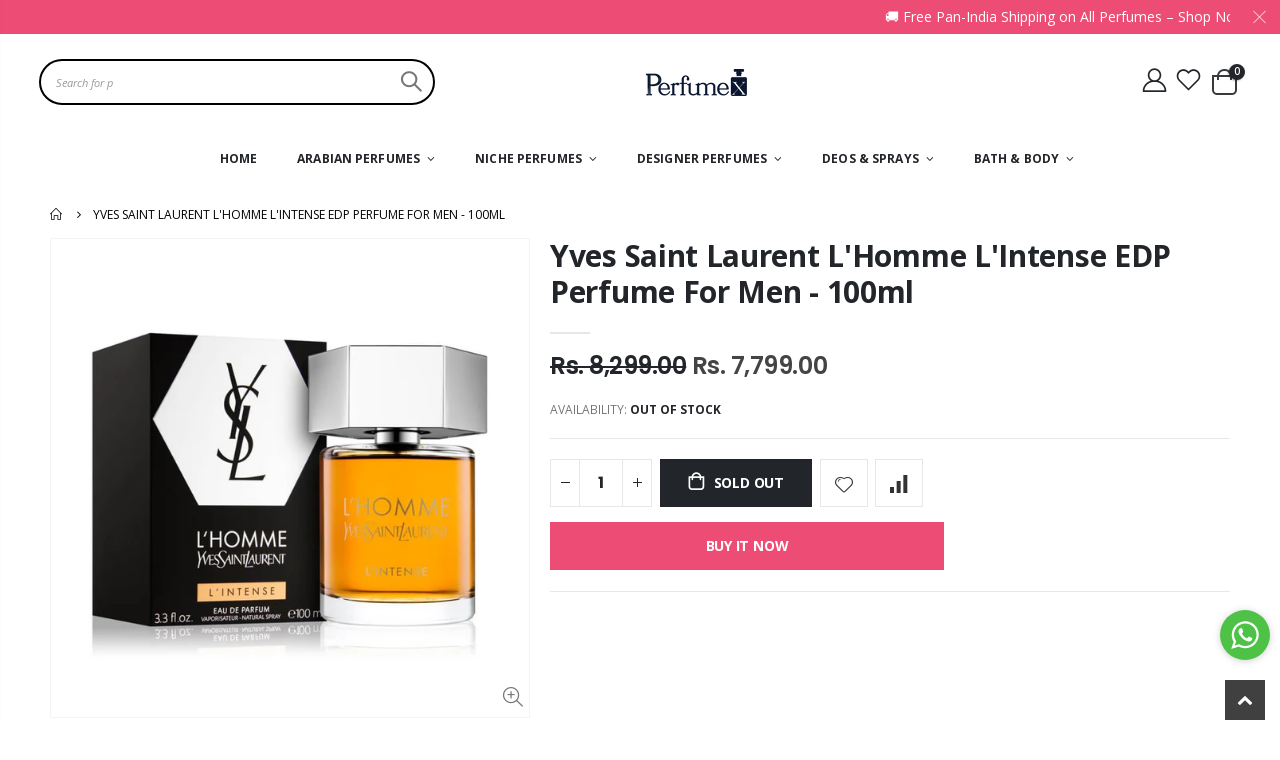

--- FILE ---
content_type: text/html; charset=utf-8
request_url: https://perfumex.in/products/yves-saint-laurent-lhomme-lintense-edp-perfume-for-men-100ml
body_size: 31845
content:
<!doctype html>
<!--[if IE 8]><html class="no-js lt-ie9" lang="en"> <![endif]-->
<!--[if IE 9 ]><html class="ie9 no-js" lang="en"> <![endif]-->
<!--[if (gt IE 9)|!(IE)]><!--> <html class="no-js" lang="en"> <!--<![endif]-->
<head>
  <!-- Basic page needs ================================================== -->
  <meta charset="utf-8">
  <meta http-equiv="Content-Type" content="text/html; charset=utf-8"><link rel="icon" type="image/png" href="//perfumex.in/cdn/shop/files/favicon-32x32.png?crop=center&height=32&v=1712848641&width=32"><title>Yves Saint Laurent L&#39;Homme L&#39;Intense EDP Perfume For Men - 100ml - PerfumeX</title><meta name="description" content="Line of fragrances for men L&#39;Homme by YVES SAINT LAURENT receives another version this summer and it promises a more seductive twist, intensity and oriental character. It adds up to previous editions: La Nuit de l`Homme, La Nuit de L`Homme Le Parfum and La Nuit de l`Homme Frozen Cologne and arrives in the same characte" /><!-- Helpers ================================================== --><!-- /snippets/social-meta-tags.liquid -->


  <meta property="og:type" content="product">
  <meta property="og:title" content="Yves Saint Laurent L&#39;Homme L&#39;Intense EDP Perfume For Men - 100ml">
  
  <meta property="og:image" content="http://perfumex.in/cdn/shop/products/BfH9mD_grande.jpg?v=1706650695">
  <meta property="og:image:secure_url" content="https://perfumex.in/cdn/shop/products/BfH9mD_grande.jpg?v=1706650695">
  
  <meta property="og:price:amount" content="7,799.00">
  <meta property="og:price:currency" content="INR">


  <meta property="og:description" content="Line of fragrances for men L&#39;Homme by YVES SAINT LAURENT receives another version this summer and it promises a more seductive twist, intensity and oriental character. It adds up to previous editions: La Nuit de l`Homme, La Nuit de L`Homme Le Parfum and La Nuit de l`Homme Frozen Cologne and arrives in the same characte">

  <meta property="og:url" content="https://perfumex.in/products/yves-saint-laurent-lhomme-lintense-edp-perfume-for-men-100ml">
  <meta property="og:site_name" content="PerfumeX">





<meta name="twitter:card" content="summary">

  <meta name="twitter:title" content="Yves Saint Laurent L'Homme L'Intense EDP Perfume For Men - 100ml">
  <meta name="twitter:description" content="Line of fragrances for men L&#39;Homme by YVES SAINT LAURENT receives another version this summer and it promises a more seductive twist, intensity and oriental character. It adds up to previous editions: La Nuit de l`Homme, La Nuit de L`Homme Le Parfum and La Nuit de l`Homme Frozen Cologne and arrives in the same characteristic flacon form as the above mentioned editions. As announced, LA NUIT DE L&#39;HOMME L&#39;INTENSE can be expected in the second half of August 2015. Composition of fragrance La Nuit de L&#39;Homme L&#39;Intense is created of deep, seductive oriental chords and reflects charisma, courage, strength and seduction of the contemporary man. Among the key ingredients are iris concrete, vanilla, tonka, patchouli, violet and sage.
">
  <meta name="twitter:image" content="https://perfumex.in/cdn/shop/products/BfH9mD_medium.jpg?v=1706650695">
  <meta name="twitter:image:width" content="240">
  <meta name="twitter:image:height" content="240">

<link rel="canonical" href="https://perfumex.in/products/yves-saint-laurent-lhomme-lintense-edp-perfume-for-men-100ml" /><meta name="viewport" content="width=device-width, initial-scale=1, minimum-scale=1, maximum-scale=1" /><meta name="theme-color" content="" />
  <!-- CSS ==================================================+ -->
  <style data-shopify>
  :root {
    --theme-color: #ed4d74;    
    --basic-text-color: #777777;
    --basic-color-link: #282d3b; 
    --select-bg-image: url(//perfumex.in/cdn/shop/t/32/assets/select-bg.svg?v=178378774968678360701716967667);
    
    --porto-body-ff: Open Sans;
     
    --product-button-hover-color: #ed4d74;
    --button-quickview-color: #7aa93c;
    --product-title-color: #222529;
    --product-price-color: #222529;
    --screen-normal: (max-width: 991px);
    --screen-medium: (max-width: 767px);
    --screen-small: (max-width: 575px);
    --screen-x-small: (max-width: 484px); 
    --color-white: #fff;
    --color-black: #000;
    --color-old-price: #a7a7a7; 
    --hot-bg: #62b959;
    --product-sale-bg: #e27c7c;
    --product-sale-text: #fff;
    --font-weight-semilight: 200;
    --font-weight-light: 300;
    --font-weight-normal: 400;
    --font-weight-semibold: 600;
    --font-weight-bold: 700;
    --font-weight-extrabold: 800;  
    --price-slider-color: #333;
  }
  </style>
  <link href="//perfumex.in/cdn/shop/t/32/assets/plugins.css?v=37787123151353748601716967667" rel="stylesheet" type="text/css" media="all" />
  <link href="//perfumex.in/cdn/shop/t/32/assets/ultramegamenu.css?v=41092539707622741171716967667" rel="stylesheet" type="text/css" media="all" />
  <link href="//perfumex.in/cdn/shop/t/32/assets/styles.css?v=91768647151512998111716967667" rel="stylesheet" type="text/css" media="all" />
<link href="//perfumex.in/cdn/shop/t/32/assets/header-type9.css?v=105637528544112871341717240999" rel="stylesheet" type="text/css" media="all" /> <link href="//perfumex.in/cdn/shop/t/32/assets/product-list.css?v=87262497891682764631716967667" rel="stylesheet" type="text/css" media="all" />
  <link href="//perfumex.in/cdn/shop/t/32/assets/responsive.css?v=172664629932058687001716967667" rel="stylesheet" type="text/css" media="all" /> 
  <link href="//perfumex.in/cdn/shop/t/32/assets/config.css?v=163466291987743277421716969283" rel="stylesheet" type="text/css" media="all" />
<!-- Header hook for plugins ================================================== -->
  <script>window.performance && window.performance.mark && window.performance.mark('shopify.content_for_header.start');</script><meta name="google-site-verification" content="5AREwa5YN3phGnuv4NmOKfi55eAwXUlG7GxbOKbJAR0">
<meta id="shopify-digital-wallet" name="shopify-digital-wallet" content="/77780779312/digital_wallets/dialog">
<link rel="alternate" type="application/json+oembed" href="https://perfumex.in/products/yves-saint-laurent-lhomme-lintense-edp-perfume-for-men-100ml.oembed">
<script async="async" src="/checkouts/internal/preloads.js?locale=en-IN"></script>
<script id="shopify-features" type="application/json">{"accessToken":"f17e27367299ffeb0fa574eac575e062","betas":["rich-media-storefront-analytics"],"domain":"perfumex.in","predictiveSearch":true,"shopId":77780779312,"locale":"en"}</script>
<script>var Shopify = Shopify || {};
Shopify.shop = "c30b4f.myshopify.com";
Shopify.locale = "en";
Shopify.currency = {"active":"INR","rate":"1.0"};
Shopify.country = "IN";
Shopify.theme = {"name":"porto-v4-0-3","id":167865680176,"schema_name":"Porto","schema_version":"4.0.3","theme_store_id":null,"role":"main"};
Shopify.theme.handle = "null";
Shopify.theme.style = {"id":null,"handle":null};
Shopify.cdnHost = "perfumex.in/cdn";
Shopify.routes = Shopify.routes || {};
Shopify.routes.root = "/";</script>
<script type="module">!function(o){(o.Shopify=o.Shopify||{}).modules=!0}(window);</script>
<script>!function(o){function n(){var o=[];function n(){o.push(Array.prototype.slice.apply(arguments))}return n.q=o,n}var t=o.Shopify=o.Shopify||{};t.loadFeatures=n(),t.autoloadFeatures=n()}(window);</script>
<script id="shop-js-analytics" type="application/json">{"pageType":"product"}</script>
<script defer="defer" async type="module" src="//perfumex.in/cdn/shopifycloud/shop-js/modules/v2/client.init-shop-cart-sync_IZsNAliE.en.esm.js"></script>
<script defer="defer" async type="module" src="//perfumex.in/cdn/shopifycloud/shop-js/modules/v2/chunk.common_0OUaOowp.esm.js"></script>
<script type="module">
  await import("//perfumex.in/cdn/shopifycloud/shop-js/modules/v2/client.init-shop-cart-sync_IZsNAliE.en.esm.js");
await import("//perfumex.in/cdn/shopifycloud/shop-js/modules/v2/chunk.common_0OUaOowp.esm.js");

  window.Shopify.SignInWithShop?.initShopCartSync?.({"fedCMEnabled":true,"windoidEnabled":true});

</script>
<script id="__st">var __st={"a":77780779312,"offset":19800,"reqid":"b34322f1-c3c5-43a6-b170-5f77b47b9069-1768557123","pageurl":"perfumex.in\/products\/yves-saint-laurent-lhomme-lintense-edp-perfume-for-men-100ml","u":"4dfe07376369","p":"product","rtyp":"product","rid":8940863422768};</script>
<script>window.ShopifyPaypalV4VisibilityTracking = true;</script>
<script id="captcha-bootstrap">!function(){'use strict';const t='contact',e='account',n='new_comment',o=[[t,t],['blogs',n],['comments',n],[t,'customer']],c=[[e,'customer_login'],[e,'guest_login'],[e,'recover_customer_password'],[e,'create_customer']],r=t=>t.map((([t,e])=>`form[action*='/${t}']:not([data-nocaptcha='true']) input[name='form_type'][value='${e}']`)).join(','),a=t=>()=>t?[...document.querySelectorAll(t)].map((t=>t.form)):[];function s(){const t=[...o],e=r(t);return a(e)}const i='password',u='form_key',d=['recaptcha-v3-token','g-recaptcha-response','h-captcha-response',i],f=()=>{try{return window.sessionStorage}catch{return}},m='__shopify_v',_=t=>t.elements[u];function p(t,e,n=!1){try{const o=window.sessionStorage,c=JSON.parse(o.getItem(e)),{data:r}=function(t){const{data:e,action:n}=t;return t[m]||n?{data:e,action:n}:{data:t,action:n}}(c);for(const[e,n]of Object.entries(r))t.elements[e]&&(t.elements[e].value=n);n&&o.removeItem(e)}catch(o){console.error('form repopulation failed',{error:o})}}const l='form_type',E='cptcha';function T(t){t.dataset[E]=!0}const w=window,h=w.document,L='Shopify',v='ce_forms',y='captcha';let A=!1;((t,e)=>{const n=(g='f06e6c50-85a8-45c8-87d0-21a2b65856fe',I='https://cdn.shopify.com/shopifycloud/storefront-forms-hcaptcha/ce_storefront_forms_captcha_hcaptcha.v1.5.2.iife.js',D={infoText:'Protected by hCaptcha',privacyText:'Privacy',termsText:'Terms'},(t,e,n)=>{const o=w[L][v],c=o.bindForm;if(c)return c(t,g,e,D).then(n);var r;o.q.push([[t,g,e,D],n]),r=I,A||(h.body.append(Object.assign(h.createElement('script'),{id:'captcha-provider',async:!0,src:r})),A=!0)});var g,I,D;w[L]=w[L]||{},w[L][v]=w[L][v]||{},w[L][v].q=[],w[L][y]=w[L][y]||{},w[L][y].protect=function(t,e){n(t,void 0,e),T(t)},Object.freeze(w[L][y]),function(t,e,n,w,h,L){const[v,y,A,g]=function(t,e,n){const i=e?o:[],u=t?c:[],d=[...i,...u],f=r(d),m=r(i),_=r(d.filter((([t,e])=>n.includes(e))));return[a(f),a(m),a(_),s()]}(w,h,L),I=t=>{const e=t.target;return e instanceof HTMLFormElement?e:e&&e.form},D=t=>v().includes(t);t.addEventListener('submit',(t=>{const e=I(t);if(!e)return;const n=D(e)&&!e.dataset.hcaptchaBound&&!e.dataset.recaptchaBound,o=_(e),c=g().includes(e)&&(!o||!o.value);(n||c)&&t.preventDefault(),c&&!n&&(function(t){try{if(!f())return;!function(t){const e=f();if(!e)return;const n=_(t);if(!n)return;const o=n.value;o&&e.removeItem(o)}(t);const e=Array.from(Array(32),(()=>Math.random().toString(36)[2])).join('');!function(t,e){_(t)||t.append(Object.assign(document.createElement('input'),{type:'hidden',name:u})),t.elements[u].value=e}(t,e),function(t,e){const n=f();if(!n)return;const o=[...t.querySelectorAll(`input[type='${i}']`)].map((({name:t})=>t)),c=[...d,...o],r={};for(const[a,s]of new FormData(t).entries())c.includes(a)||(r[a]=s);n.setItem(e,JSON.stringify({[m]:1,action:t.action,data:r}))}(t,e)}catch(e){console.error('failed to persist form',e)}}(e),e.submit())}));const S=(t,e)=>{t&&!t.dataset[E]&&(n(t,e.some((e=>e===t))),T(t))};for(const o of['focusin','change'])t.addEventListener(o,(t=>{const e=I(t);D(e)&&S(e,y())}));const B=e.get('form_key'),M=e.get(l),P=B&&M;t.addEventListener('DOMContentLoaded',(()=>{const t=y();if(P)for(const e of t)e.elements[l].value===M&&p(e,B);[...new Set([...A(),...v().filter((t=>'true'===t.dataset.shopifyCaptcha))])].forEach((e=>S(e,t)))}))}(h,new URLSearchParams(w.location.search),n,t,e,['guest_login'])})(!0,!0)}();</script>
<script integrity="sha256-4kQ18oKyAcykRKYeNunJcIwy7WH5gtpwJnB7kiuLZ1E=" data-source-attribution="shopify.loadfeatures" defer="defer" src="//perfumex.in/cdn/shopifycloud/storefront/assets/storefront/load_feature-a0a9edcb.js" crossorigin="anonymous"></script>
<script data-source-attribution="shopify.dynamic_checkout.dynamic.init">var Shopify=Shopify||{};Shopify.PaymentButton=Shopify.PaymentButton||{isStorefrontPortableWallets:!0,init:function(){window.Shopify.PaymentButton.init=function(){};var t=document.createElement("script");t.src="https://perfumex.in/cdn/shopifycloud/portable-wallets/latest/portable-wallets.en.js",t.type="module",document.head.appendChild(t)}};
</script>
<script data-source-attribution="shopify.dynamic_checkout.buyer_consent">
  function portableWalletsHideBuyerConsent(e){var t=document.getElementById("shopify-buyer-consent"),n=document.getElementById("shopify-subscription-policy-button");t&&n&&(t.classList.add("hidden"),t.setAttribute("aria-hidden","true"),n.removeEventListener("click",e))}function portableWalletsShowBuyerConsent(e){var t=document.getElementById("shopify-buyer-consent"),n=document.getElementById("shopify-subscription-policy-button");t&&n&&(t.classList.remove("hidden"),t.removeAttribute("aria-hidden"),n.addEventListener("click",e))}window.Shopify?.PaymentButton&&(window.Shopify.PaymentButton.hideBuyerConsent=portableWalletsHideBuyerConsent,window.Shopify.PaymentButton.showBuyerConsent=portableWalletsShowBuyerConsent);
</script>
<script>
  function portableWalletsCleanup(e){e&&e.src&&console.error("Failed to load portable wallets script "+e.src);var t=document.querySelectorAll("shopify-accelerated-checkout .shopify-payment-button__skeleton, shopify-accelerated-checkout-cart .wallet-cart-button__skeleton"),e=document.getElementById("shopify-buyer-consent");for(let e=0;e<t.length;e++)t[e].remove();e&&e.remove()}function portableWalletsNotLoadedAsModule(e){e instanceof ErrorEvent&&"string"==typeof e.message&&e.message.includes("import.meta")&&"string"==typeof e.filename&&e.filename.includes("portable-wallets")&&(window.removeEventListener("error",portableWalletsNotLoadedAsModule),window.Shopify.PaymentButton.failedToLoad=e,"loading"===document.readyState?document.addEventListener("DOMContentLoaded",window.Shopify.PaymentButton.init):window.Shopify.PaymentButton.init())}window.addEventListener("error",portableWalletsNotLoadedAsModule);
</script>

<script type="module" src="https://perfumex.in/cdn/shopifycloud/portable-wallets/latest/portable-wallets.en.js" onError="portableWalletsCleanup(this)" crossorigin="anonymous"></script>
<script nomodule>
  document.addEventListener("DOMContentLoaded", portableWalletsCleanup);
</script>

<link id="shopify-accelerated-checkout-styles" rel="stylesheet" media="screen" href="https://perfumex.in/cdn/shopifycloud/portable-wallets/latest/accelerated-checkout-backwards-compat.css" crossorigin="anonymous">
<style id="shopify-accelerated-checkout-cart">
        #shopify-buyer-consent {
  margin-top: 1em;
  display: inline-block;
  width: 100%;
}

#shopify-buyer-consent.hidden {
  display: none;
}

#shopify-subscription-policy-button {
  background: none;
  border: none;
  padding: 0;
  text-decoration: underline;
  font-size: inherit;
  cursor: pointer;
}

#shopify-subscription-policy-button::before {
  box-shadow: none;
}

      </style>

<script>window.performance && window.performance.mark && window.performance.mark('shopify.content_for_header.end');</script>
<!-- /snippets/oldIE-js.liquid -->


<!--[if lt IE 9]>
<script src="//cdnjs.cloudflare.com/ajax/libs/html5shiv/3.7.2/html5shiv.min.js" type="text/javascript"></script>
<script src="//perfumex.in/cdn/shop/t/32/assets/respond.min.js?v=52248677837542619231716967667" type="text/javascript"></script>
<link href="//perfumex.in/cdn/shop/t/32/assets/respond-proxy.html" id="respond-proxy" rel="respond-proxy" />
<link href="//perfumex.in/search?q=44340411c1c4263028a42e2b1cfd7fe4" id="respond-redirect" rel="respond-redirect" />
<script src="//perfumex.in/search?q=44340411c1c4263028a42e2b1cfd7fe4" type="text/javascript"></script>
<![endif]-->

<script src="//perfumex.in/cdn/shop/t/32/assets/vendor.js?v=101386163515925355001716967667" type="text/javascript"></script>
<!-- Import custom fonts ====================================================== --><link href="//fonts.googleapis.com/css?family=Poppins:200italic,300italic,400italic,600italic,700italic,800italic,700,200,300,600,800,400&amp;subset=cyrillic-ext,greek-ext,latin,latin-ext,cyrillic,greek,vietnamese" rel='stylesheet' type='text/css'><script type="text/javascript"> 
    var asset_url = '//perfumex.in/cdn/shop/t/32/assets//?3447';
    var routes_url = '/';
    var money_format = '<span class="money">Rs. {{amount}}</span>'; 
  </script>  
  <style>
    body {
overflow-x: hidden;
}
h1,
h2,
h3,
h4,
h5,
h6 {
  color: #222529;
}
h2 {  
  font-weight: 700;
  margin: 0 0 32px 0;
}
h3 {
  font-weight: 700;
  line-height: 24px;
  margin: 0 0 20px 0;
}
h4 {
  font-weight: 700;
  line-height: 27px;
  margin: 0 0 14px 0;
}
h5 { 
  font-weight: 700;
  line-height: 18px;
  margin: 0 0 14px 0;
}
h6 {font-weight:600;}
body {
  line-height: 24px;
}
body.boxed {
  padding-top: 0;
}
p {
  line-height: 24px;
margin: 0 0 1.25rem;
}
b,
strong {
  font-weight: 700;
}
.ls-n-20 {
  letter-spacing: -.02em;
}
.ls-80 {
  letter-spacing: .08em;
}
.ls-150 {
  letter-spacing: .15em !important;
}
.m-l-xs {
  margin-left: 5px!important;
}
.max-width-100 {
  max-width: fit-content;
}
.m-r-n-sm {
  margin-right: -10px!important;
}
.align-right {
  text-align: right;
}
.align-left {
  text-align: left;
} 
html .heading-light,
html .lnk-light,
html .text-color-light {
  color: #ffffff;
}
html .heading-dark,
html .lnk-dark,
html .text-color-dark {
  color: #222529;
}
html .heading-secondary,
html .lnk-secondary,
html .text-color-secondary {
  color: #ee3d43;
}
html .background-color-secondary {
  background-color: #ff7272;
}
.f-left,
.pull-left {
  float: left;
}
.d-inline-block {
  display: inline-block;
}
sup {
  font-size: 50%;
  top: -.5em;
}
.p-t-sm {
  padding-top: 10px!important;
}
.btn  {
  font-family: inherit;
  font-weight: 700;
  border-radius: 0; 
  line-height: 1.42857;
} 
.btn-lg {
    padding: .5rem .875rem;
    font-size: .875rem;
    line-height: 1.3333;
}
html .btn-dark {
  color: #fff;
  background-color: #222529;
  border-color: #222529 #222529 #0b0c0e;
}
.btn-flat {
    padding: 0!important;
    background: none!important;
    border: none!important;
    border-bottom: 1px solid transparent!important;
    box-shadow: none!important;
    text-transform: uppercase;
    font-size: .75rem;
}
html .btn-quaternary {
  color: #fff;
  background-color: #0e0f11;
  border-color: #0e0f11 #0e0f11 #000;
}
.btn-modern {
    font-size: .8125rem;
    padding: 1em 2.8em;
} 
.btn-modern.btn-sm {
    font-size: .7rem;
    padding: .7rem 1.4rem;
}
.btn-modern.btn-xl {
    font-size: 1rem;
    padding: 1.25em 3.125em;
}
.btn-borders.btn-lg {
  padding: 1em 3em;
  font-size: 1rem;
  border-width: 3px;
}
.btn-modern.btn-lg {
    font-size: .9375rem;
    padding: 1.1em 3em;
}
.btn-modern.btn-xl {
    font-size: 1rem;
    padding: 1.25em 3.125em;
} 
.porto-ultimate-content-box .vc_btn3 {
  font-size: 1.4em;
}
html .btn-borders.btn-dark {
  background: transparent;
  border-color: #222529;
  color: #222529;
}
.btn-borders.btn-xl {
  padding: 1em 3.5em;
  font-size: 1.125rem;
  border-width: 3px;
}
.custom-font4,
.slideshow h2.vc_custom_heading {
  font-family: 'Segoe Script', 'Savoye LET';
}
html .btn-secondary {
  color: #fff;
  background-color: #ff7272;
  border-color: #ff7272 #ff7272 #ff3f3f;
}
html .btn-secondary:hover,
html .btn-secondary:focus,
html .btn-secondary:active {
  color: #fff;
  background-color: #ff9696;
  border-color: #ffa6a6 #ffa6a6 #ff7272;
} 
.flex-1 {
  flex: 1;
}
.cart-design-7 .icon-cart-header .cart-total { 
    top: -1px;
}
.cart-design-7 .icon-cart-header:after {
margin-top: 1px;
} 
.header-container.type1 .top-links-container { 
    border-bottom: 1px solid #e7e7e7;
    padding: 5px 0 3px;
}
.header-container.type1 .top-links-area .links li {
    text-transform: inherit;
    padding-left: 13px;
padding-right: 13px;
}
.header-container.type1 .top-links-area .links+span { 
    background: #e7e7e7; 
    margin: 0 8px 0 4px;
}
.header-container.type1 .top-links-area .links li:first-child:after {
    content: '';
    height: 35px;
    border-right: 1px solid #e7e7e7;
    padding-left: 27px;
    margin-right: -10px;
}
.header-container.type1 .search-by-category .input-dropdown-inner {
border-color: #fff;
}
.header-container .header-wrapper{ 
    border-top: 2px solid #e7e7e7;
}
.header-container.type1 .searchform .searchsubmit:after { 
    top: 20px;
}
.header-container.type1 .top-navigation li.level0 a.level-top {
    padding-top: 20px;
    padding-bottom: 20px;
    letter-spacing: -.12px;
    line-height: 20px;
    padding-right: 38px;
    position: relative;
}
.header-container.type1 .top-navigation li.level0.active a.level-top:before,.header-container.type1 .top-navigation li.level0:hover a.level-top:before {
    content: '';
    height: 2px;
    position: absolute;
    background: #7aa93c;
    top: -2px;
    width: calc(100% - 38px);
}
.main-section-header .top-navigation li.level0 ul li.groups>a, .category-menu-style-default_new .top-navigation li.level0 ul li.groups>a { 
    color: #333;
    font-size: 13px;
    font-weight: 700;
}
.main-section-header .top-navigation li.level0 ul li a, .category-menu-style-default_new .top-navigation li.level0 ul li a { 
    font-size: 13px; 
}
.porto-ultimate-content-box:hover {
    box-shadow: none;
}    
.porto-separator {
    margin: 0 0 22px;
} 
.coupon-sale-text {
    transform: rotate(-2deg);
    letter-spacing: -.02em;
    font-weight: 700;
    display: inline-block;
    padding: 4px 8px;
    position: relative;
}
.homepage-bar {
    border: 0;
    border-top: solid 1px #e7e7e7;
    padding-top: 1.25rem;
    padding-bottom: 1.25rem;
}
.homepage-bar [class^="col-lg-"]{
border-left: 1px solid #fff; 
padding-top: 1rem;
padding-bottom: 1rem;
} 
.homepage-bar [class^='col-md-'] i, .homepage-bar [class^='col-lg-'] i { 
    font-size: 40px;
    line-height: 1em;
    margin-right: 6.5px;
    height: 1em;
}
.homepage-bar .text-area h3 {
    margin: 0;
    font-size: 14px !important;
    font-weight: 700;
    line-height: 1 !important;
    margin-bottom: 3px !important;
}
.homepage-bar .text-area p { 
    margin: 0;
    font-size: 13px !important;
    font-weight: 400; 
    line-height: 1.2 !important;
    color:#777 !important;
}  
.tabs.tabs-simple {
    margin-bottom: 0;
}
.tabs.tabs-simple .nav-tabs {
     position: relative;
     border-width: 2px;
}
.tabs.tabs-simple .nav-tabs:before {
    content: '';
    position: absolute;
    width: 100%;
    border-bottom: 2px solid #eee;
    bottom: -2px;
    left: 100%;
}
.tabs.tabs-simple .nav-tabs:after {
    content: '';
    position: absolute;
    width: 100%;
    border-bottom: 2px solid #eee;
    bottom: -2px;
    right: 100%;
}
.tabs.tabs-simple .nav-tabs>li .nav-link, .tabs.tabs-simple .nav-tabs>li .nav-link:hover {
    padding: 10px 0 !important;
    border-bottom-width: 2px !important;
    font-size: .875rem;
    font-family: Poppins;
    font-weight: 700;
    letter-spacing: 0;
}
.tabs.tabs-simple .nav-tabs>li {
    margin-bottom: -2px;
    padding-left: 0;
    padding-right: 30px;
}
.custom-support .content h2 {
    margin: 0 0 3px;
    font-size: 1rem;
    font-weight: 700;
    line-height: 1.4;
}
.custom-support .content p { 
    font-size: 13px;
    padding: 0 22px;
}
.custom-support .content em { 
    margin-bottom: 1rem;
}
.custom-support i { 
    line-height: 78px !important; 
}
.coupon-sale-text {
    transform: rotate(-2deg);
    letter-spacing: -.02em;
    font-weight: 700;
    display: inline-block;
    padding: 4px 8px;
    position: relative;
}
.coupon-sale-text i {
    font-style: normal;
    position: absolute;
    left: -2.25em;
    top: 50%;
    transform: translateY(-50%) rotate(-90deg);
    font-size: .4em;
    opacity: .6;
    letter-spacing: 0;
}
.coupon-sale-text b {
    color: #fff;
    background: none;
    padding: 0;
    font-size: inherit;
}
.coupon-sale-text sub {
    position: absolute;
    left: 100%;
    margin-left: .25rem;
    font-size: .625em;
    line-height: 1;
    bottom: .25em;
}
.products-collection .porto-load-more,.infinite-loader .btn-load-more {
    display: inline-block;
    width: auto;
    border: none;
    background: #222529;
    color: #fff;
    padding: 1.1em 2.6em;
    font-family: Poppins;
    font-size: .875rem;
    margin-top: 31px;
    line-height: 1.3333;
} 
.add-links .add_to_cart_button {
    background-color: #f4f4f4;
}
.quantity .qty {
    color: #222529;
}
.products .product-col .quickview {
  font-family: Poppins;
  font-weight: 600;
}
.main-container .pagenav-wrap .pagination .pagination-page li a:hover {
  background: transparent;
  color: inherit;
  border-color: #ccc;
}
.main-container .pagenav-wrap .pagination .pagination-page li.active span {
  background: transparent;
  color: inherit;
}
.main-container .pagenav-wrap .pagination .pagination-page li.text a:hover {
  color: inherit;
}
.main-container .login_content h2 {
  text-transform: none;
}
ul.product_list_widget li .product-details a {
font-size: 1.0769em;
    font-weight: 500;
}
.section-title {
   font-size: 1.1429em;
    font-weight: 700; 
    line-height: 1.4;
    margin-bottom: 1.25rem;
}
.porto-u-headings-line {
  display: block;
}
.product-details a {
  color: #222529;
} 
.product-view .product-options-bottom .add-to-cart-box .button-wrapper .button-wrapper-content .btn-cart:not(:hover) {
    background: #222529;
} 
.widget .product_list_widget li { 
    font-size: .9286em;
    color: #444;
}
.main-container .main-breadcrumbs {
    color: #000;
    font-size: .75rem;
    text-transform: uppercase;
    font-weight: 400;
    line-height: 24px;
    padding: 11.5px 0;
}
.main-container .breadcrumbs ul li.home a { 
    width: 15px;
    text-indent: inherit; 
    font-weight: inherit;
    line-height: inherit;
    height: inherit;
    font-size: 0;
}
.main-container .main-breadcrumbs ul li a {
    color: inherit;
    text-transform: uppercase;
    font-size: inherit;
    font-weight: 700;
}
.main-container .breadcrumbs ul li.home a::after {font-size: 12px;}
.main-container .breadcrumbs ul li .breadcrumbs-split {
    margin: 0 4px; 
    width: 20px;
}
.footer-wrapper, .footer-wrapper p {
    font-size: 13px;
    line-height: 20px;
} 
.footer-wrapper .footer-middle{
    padding: 4rem 0 1.5rem;
}
.footer-wrapper .footer-middle .footer-ribbon{
padding: 10px 20px 6px 20px;
    margin: -79px 0 25px;
} 
.main-container .main-breadcrumbs{
border: 0;
} 
.products .product-col .quickview {
    font-family: Poppins;
    font-weight: 600;
}
.product-view .product-shop .actions a.link-wishlist, .product-view .product-shop .actions a.link-compare { 
    width: 43px;
    height: 43px;
    line-height: 41px;
}
.product-view .add-to-links .link-wishlist i:before {
    content: '\e889';
} 
.main-container .pagenav-wrap .pagination .pagination-page li a:hover{
    background: transparent;
    color: inherit;
    border-color: #ccc;
}
.main-container .pagenav-wrap .pagination .pagination-page li.active span{
 background: transparent;
    color: inherit;
}
.icon-right-dir:before {
  content: '\e81a';
}
.main-container .pagenav-wrap .pagination .pagination-page li.text a:hover {
  color: inherit;
} 
.product-view .product-options-bottom {
  border-bottom: 1px solid #ebebeb;
}
.template-blog .owl-dots{
  position: absolute;
  left: 0;
  right: 0;
  bottom: 0;
}
.main-container .login_content h2{
  text-transform: none;
} 
.top-navigation li.level0.static-dropdown .mega-columns ul.level0 li.level1.groups.item{
width: 50%;
}  
.section-title {color:#313131;}
.product-details a {
color:#222529;
}
.price {
    color: #444;
}
ul.product_list_widget li .product-details .amount {color:#444;}
.footer-wrapper .widget-wrapper { 
    margin-bottom: 15px;
}
.footer-wrapper, .footer-wrapper p {
    font-size: 13px;
    line-height: 22px;
}
.footer-wrapper .footer-bottom address { 
    margin-left: 0;
    font-size: .9em;
} 
.footer-middle .info-footer .footer-block-title h3 {
    margin: 0 0 15px;
    font-size: 15px;
    font-weight: 700;
    line-height: 1.4;
}
.footer-wrapper .footer-middle ul.footer-list .item { 
    margin-bottom: 1rem;
}
.footer-middle ul.contact-info li:not(:last-child) {
    margin-bottom: 5px;
}
.footer-middle ul.contact-info li span {
    line-height: 24px; 
}
.footer-middle b {
font-weight: 400;
}
.footer-wrapper .share-links a {
    width: 37px;
    height: 37px;
    border-radius: 20px !important;
    border: 1px solid #313438;
    box-shadow: none;margin: 2px;
    font-size: 12px;
color:#fff;
}
.footer-wrapper .newsletter-footer input { 
    background: #292c30;
    color: #777;
}
.footer-middle .block-bottom { 
    border-color:#313438; 
    padding: 35px 0 8px;
}
.footer-middle .block-bottom .footer-block-title h3 {
    margin-bottom: 10px;
    line-height: 27px;
}
.footer-bottom {
    padding: 21px 0;
}
.footer-wrapper .footer-bottom .container::before {
    top: -21px;
    background-color: #313438;
}
    @media (min-width: 992px) {
.header-container.type1 .header-center { 
    padding-left: 0;
    padding-right: 0;
    order: 1;
    padding-top: 28px;
    padding-bottom: 28px;
}
.header-container.type1 .header-left {
    min-width: 10%;
    order: 2;
    padding-left: 15px;
    padding-right: 15px;
}
.header-container.type1 .header-right {
    order: 3;
    flex: 1;
}
.header-container.type1 .search-area { 
    max-width: 347px;
}
.header-container.type1 .search-area .search-extended {
    border: none; 
}
}
@media (min-width: 1220px) {
.container {
    max-width: 1200px;
}
}
@media (max-width: 991px) {
  .container {
    padding-left: 20px;
    padding-right: 20px;
  }
  .header-container.type1 .custom-block {
    display: inline-block;
} 
.header-container.type1 .menu-icon {
    margin-right: 8px;
    padding-left: 2px;
    margin-top: 8px;
    line-height: 20px;
    margin-bottom: 8px;
}
.header-container.type1 .cart-area {
    margin-left: 5.5px;
    padding-left: 2px;
}
.search-area.show-icon-tablet a.search-icon { 
    height: 40px;
    line-height: 40px;
}
.main_section_1602902043429 {
margin-top: 0 !important;
}
  .porto-ibanner-layer {
    font-size: .875rem;
  }
  .footer-middle .social-icons {
    margin-bottom: 15px;
  }
}
@media (max-width: 767px) {
.site-logo img {
    max-width: 88px !important;
}
  .porto-ibanner-layer {
    font-size: .8125rem;
  }
}
@media (max-width: 575px) {
  html {
    font-size: 14.8571px;
  }
  body {
    font-size: 13px;
    line-height: 22px;
  }
  .porto-ibanner-layer {
    font-size: .75rem;
  }
}
  </style>
<link href="https://monorail-edge.shopifysvc.com" rel="dns-prefetch">
<script>(function(){if ("sendBeacon" in navigator && "performance" in window) {try {var session_token_from_headers = performance.getEntriesByType('navigation')[0].serverTiming.find(x => x.name == '_s').description;} catch {var session_token_from_headers = undefined;}var session_cookie_matches = document.cookie.match(/_shopify_s=([^;]*)/);var session_token_from_cookie = session_cookie_matches && session_cookie_matches.length === 2 ? session_cookie_matches[1] : "";var session_token = session_token_from_headers || session_token_from_cookie || "";function handle_abandonment_event(e) {var entries = performance.getEntries().filter(function(entry) {return /monorail-edge.shopifysvc.com/.test(entry.name);});if (!window.abandonment_tracked && entries.length === 0) {window.abandonment_tracked = true;var currentMs = Date.now();var navigation_start = performance.timing.navigationStart;var payload = {shop_id: 77780779312,url: window.location.href,navigation_start,duration: currentMs - navigation_start,session_token,page_type: "product"};window.navigator.sendBeacon("https://monorail-edge.shopifysvc.com/v1/produce", JSON.stringify({schema_id: "online_store_buyer_site_abandonment/1.1",payload: payload,metadata: {event_created_at_ms: currentMs,event_sent_at_ms: currentMs}}));}}window.addEventListener('pagehide', handle_abandonment_event);}}());</script>
<script id="web-pixels-manager-setup">(function e(e,d,r,n,o){if(void 0===o&&(o={}),!Boolean(null===(a=null===(i=window.Shopify)||void 0===i?void 0:i.analytics)||void 0===a?void 0:a.replayQueue)){var i,a;window.Shopify=window.Shopify||{};var t=window.Shopify;t.analytics=t.analytics||{};var s=t.analytics;s.replayQueue=[],s.publish=function(e,d,r){return s.replayQueue.push([e,d,r]),!0};try{self.performance.mark("wpm:start")}catch(e){}var l=function(){var e={modern:/Edge?\/(1{2}[4-9]|1[2-9]\d|[2-9]\d{2}|\d{4,})\.\d+(\.\d+|)|Firefox\/(1{2}[4-9]|1[2-9]\d|[2-9]\d{2}|\d{4,})\.\d+(\.\d+|)|Chrom(ium|e)\/(9{2}|\d{3,})\.\d+(\.\d+|)|(Maci|X1{2}).+ Version\/(15\.\d+|(1[6-9]|[2-9]\d|\d{3,})\.\d+)([,.]\d+|)( \(\w+\)|)( Mobile\/\w+|) Safari\/|Chrome.+OPR\/(9{2}|\d{3,})\.\d+\.\d+|(CPU[ +]OS|iPhone[ +]OS|CPU[ +]iPhone|CPU IPhone OS|CPU iPad OS)[ +]+(15[._]\d+|(1[6-9]|[2-9]\d|\d{3,})[._]\d+)([._]\d+|)|Android:?[ /-](13[3-9]|1[4-9]\d|[2-9]\d{2}|\d{4,})(\.\d+|)(\.\d+|)|Android.+Firefox\/(13[5-9]|1[4-9]\d|[2-9]\d{2}|\d{4,})\.\d+(\.\d+|)|Android.+Chrom(ium|e)\/(13[3-9]|1[4-9]\d|[2-9]\d{2}|\d{4,})\.\d+(\.\d+|)|SamsungBrowser\/([2-9]\d|\d{3,})\.\d+/,legacy:/Edge?\/(1[6-9]|[2-9]\d|\d{3,})\.\d+(\.\d+|)|Firefox\/(5[4-9]|[6-9]\d|\d{3,})\.\d+(\.\d+|)|Chrom(ium|e)\/(5[1-9]|[6-9]\d|\d{3,})\.\d+(\.\d+|)([\d.]+$|.*Safari\/(?![\d.]+ Edge\/[\d.]+$))|(Maci|X1{2}).+ Version\/(10\.\d+|(1[1-9]|[2-9]\d|\d{3,})\.\d+)([,.]\d+|)( \(\w+\)|)( Mobile\/\w+|) Safari\/|Chrome.+OPR\/(3[89]|[4-9]\d|\d{3,})\.\d+\.\d+|(CPU[ +]OS|iPhone[ +]OS|CPU[ +]iPhone|CPU IPhone OS|CPU iPad OS)[ +]+(10[._]\d+|(1[1-9]|[2-9]\d|\d{3,})[._]\d+)([._]\d+|)|Android:?[ /-](13[3-9]|1[4-9]\d|[2-9]\d{2}|\d{4,})(\.\d+|)(\.\d+|)|Mobile Safari.+OPR\/([89]\d|\d{3,})\.\d+\.\d+|Android.+Firefox\/(13[5-9]|1[4-9]\d|[2-9]\d{2}|\d{4,})\.\d+(\.\d+|)|Android.+Chrom(ium|e)\/(13[3-9]|1[4-9]\d|[2-9]\d{2}|\d{4,})\.\d+(\.\d+|)|Android.+(UC? ?Browser|UCWEB|U3)[ /]?(15\.([5-9]|\d{2,})|(1[6-9]|[2-9]\d|\d{3,})\.\d+)\.\d+|SamsungBrowser\/(5\.\d+|([6-9]|\d{2,})\.\d+)|Android.+MQ{2}Browser\/(14(\.(9|\d{2,})|)|(1[5-9]|[2-9]\d|\d{3,})(\.\d+|))(\.\d+|)|K[Aa][Ii]OS\/(3\.\d+|([4-9]|\d{2,})\.\d+)(\.\d+|)/},d=e.modern,r=e.legacy,n=navigator.userAgent;return n.match(d)?"modern":n.match(r)?"legacy":"unknown"}(),u="modern"===l?"modern":"legacy",c=(null!=n?n:{modern:"",legacy:""})[u],f=function(e){return[e.baseUrl,"/wpm","/b",e.hashVersion,"modern"===e.buildTarget?"m":"l",".js"].join("")}({baseUrl:d,hashVersion:r,buildTarget:u}),m=function(e){var d=e.version,r=e.bundleTarget,n=e.surface,o=e.pageUrl,i=e.monorailEndpoint;return{emit:function(e){var a=e.status,t=e.errorMsg,s=(new Date).getTime(),l=JSON.stringify({metadata:{event_sent_at_ms:s},events:[{schema_id:"web_pixels_manager_load/3.1",payload:{version:d,bundle_target:r,page_url:o,status:a,surface:n,error_msg:t},metadata:{event_created_at_ms:s}}]});if(!i)return console&&console.warn&&console.warn("[Web Pixels Manager] No Monorail endpoint provided, skipping logging."),!1;try{return self.navigator.sendBeacon.bind(self.navigator)(i,l)}catch(e){}var u=new XMLHttpRequest;try{return u.open("POST",i,!0),u.setRequestHeader("Content-Type","text/plain"),u.send(l),!0}catch(e){return console&&console.warn&&console.warn("[Web Pixels Manager] Got an unhandled error while logging to Monorail."),!1}}}}({version:r,bundleTarget:l,surface:e.surface,pageUrl:self.location.href,monorailEndpoint:e.monorailEndpoint});try{o.browserTarget=l,function(e){var d=e.src,r=e.async,n=void 0===r||r,o=e.onload,i=e.onerror,a=e.sri,t=e.scriptDataAttributes,s=void 0===t?{}:t,l=document.createElement("script"),u=document.querySelector("head"),c=document.querySelector("body");if(l.async=n,l.src=d,a&&(l.integrity=a,l.crossOrigin="anonymous"),s)for(var f in s)if(Object.prototype.hasOwnProperty.call(s,f))try{l.dataset[f]=s[f]}catch(e){}if(o&&l.addEventListener("load",o),i&&l.addEventListener("error",i),u)u.appendChild(l);else{if(!c)throw new Error("Did not find a head or body element to append the script");c.appendChild(l)}}({src:f,async:!0,onload:function(){if(!function(){var e,d;return Boolean(null===(d=null===(e=window.Shopify)||void 0===e?void 0:e.analytics)||void 0===d?void 0:d.initialized)}()){var d=window.webPixelsManager.init(e)||void 0;if(d){var r=window.Shopify.analytics;r.replayQueue.forEach((function(e){var r=e[0],n=e[1],o=e[2];d.publishCustomEvent(r,n,o)})),r.replayQueue=[],r.publish=d.publishCustomEvent,r.visitor=d.visitor,r.initialized=!0}}},onerror:function(){return m.emit({status:"failed",errorMsg:"".concat(f," has failed to load")})},sri:function(e){var d=/^sha384-[A-Za-z0-9+/=]+$/;return"string"==typeof e&&d.test(e)}(c)?c:"",scriptDataAttributes:o}),m.emit({status:"loading"})}catch(e){m.emit({status:"failed",errorMsg:(null==e?void 0:e.message)||"Unknown error"})}}})({shopId: 77780779312,storefrontBaseUrl: "https://perfumex.in",extensionsBaseUrl: "https://extensions.shopifycdn.com/cdn/shopifycloud/web-pixels-manager",monorailEndpoint: "https://monorail-edge.shopifysvc.com/unstable/produce_batch",surface: "storefront-renderer",enabledBetaFlags: ["2dca8a86"],webPixelsConfigList: [{"id":"695632176","configuration":"{\"config\":\"{\\\"google_tag_ids\\\":[\\\"G-W79S8N5WE8\\\",\\\"GT-5DGGTSSJ\\\"],\\\"target_country\\\":\\\"IN\\\",\\\"gtag_events\\\":[{\\\"type\\\":\\\"search\\\",\\\"action_label\\\":\\\"G-W79S8N5WE8\\\"},{\\\"type\\\":\\\"begin_checkout\\\",\\\"action_label\\\":\\\"G-W79S8N5WE8\\\"},{\\\"type\\\":\\\"view_item\\\",\\\"action_label\\\":[\\\"G-W79S8N5WE8\\\",\\\"MC-1KMD5X0V7Q\\\"]},{\\\"type\\\":\\\"purchase\\\",\\\"action_label\\\":[\\\"G-W79S8N5WE8\\\",\\\"MC-1KMD5X0V7Q\\\"]},{\\\"type\\\":\\\"page_view\\\",\\\"action_label\\\":[\\\"G-W79S8N5WE8\\\",\\\"MC-1KMD5X0V7Q\\\"]},{\\\"type\\\":\\\"add_payment_info\\\",\\\"action_label\\\":\\\"G-W79S8N5WE8\\\"},{\\\"type\\\":\\\"add_to_cart\\\",\\\"action_label\\\":\\\"G-W79S8N5WE8\\\"}],\\\"enable_monitoring_mode\\\":false}\"}","eventPayloadVersion":"v1","runtimeContext":"OPEN","scriptVersion":"b2a88bafab3e21179ed38636efcd8a93","type":"APP","apiClientId":1780363,"privacyPurposes":[],"dataSharingAdjustments":{"protectedCustomerApprovalScopes":["read_customer_address","read_customer_email","read_customer_name","read_customer_personal_data","read_customer_phone"]}},{"id":"shopify-app-pixel","configuration":"{}","eventPayloadVersion":"v1","runtimeContext":"STRICT","scriptVersion":"0450","apiClientId":"shopify-pixel","type":"APP","privacyPurposes":["ANALYTICS","MARKETING"]},{"id":"shopify-custom-pixel","eventPayloadVersion":"v1","runtimeContext":"LAX","scriptVersion":"0450","apiClientId":"shopify-pixel","type":"CUSTOM","privacyPurposes":["ANALYTICS","MARKETING"]}],isMerchantRequest: false,initData: {"shop":{"name":"PerfumeX","paymentSettings":{"currencyCode":"INR"},"myshopifyDomain":"c30b4f.myshopify.com","countryCode":"IN","storefrontUrl":"https:\/\/perfumex.in"},"customer":null,"cart":null,"checkout":null,"productVariants":[{"price":{"amount":7799.0,"currencyCode":"INR"},"product":{"title":"Yves Saint Laurent L'Homme L'Intense EDP Perfume For Men - 100ml","vendor":"Yves Saint Laurent","id":"8940863422768","untranslatedTitle":"Yves Saint Laurent L'Homme L'Intense EDP Perfume For Men - 100ml","url":"\/products\/yves-saint-laurent-lhomme-lintense-edp-perfume-for-men-100ml","type":"Designer Perfumes"},"id":"47542430335280","image":{"src":"\/\/perfumex.in\/cdn\/shop\/products\/BfH9mD.jpg?v=1706650695"},"sku":"YSL-L-Homme-L-Intense-EDP-Men-100ml","title":"Default Title","untranslatedTitle":"Default Title"}],"purchasingCompany":null},},"https://perfumex.in/cdn","fcfee988w5aeb613cpc8e4bc33m6693e112",{"modern":"","legacy":""},{"shopId":"77780779312","storefrontBaseUrl":"https:\/\/perfumex.in","extensionBaseUrl":"https:\/\/extensions.shopifycdn.com\/cdn\/shopifycloud\/web-pixels-manager","surface":"storefront-renderer","enabledBetaFlags":"[\"2dca8a86\"]","isMerchantRequest":"false","hashVersion":"fcfee988w5aeb613cpc8e4bc33m6693e112","publish":"custom","events":"[[\"page_viewed\",{}],[\"product_viewed\",{\"productVariant\":{\"price\":{\"amount\":7799.0,\"currencyCode\":\"INR\"},\"product\":{\"title\":\"Yves Saint Laurent L'Homme L'Intense EDP Perfume For Men - 100ml\",\"vendor\":\"Yves Saint Laurent\",\"id\":\"8940863422768\",\"untranslatedTitle\":\"Yves Saint Laurent L'Homme L'Intense EDP Perfume For Men - 100ml\",\"url\":\"\/products\/yves-saint-laurent-lhomme-lintense-edp-perfume-for-men-100ml\",\"type\":\"Designer Perfumes\"},\"id\":\"47542430335280\",\"image\":{\"src\":\"\/\/perfumex.in\/cdn\/shop\/products\/BfH9mD.jpg?v=1706650695\"},\"sku\":\"YSL-L-Homme-L-Intense-EDP-Men-100ml\",\"title\":\"Default Title\",\"untranslatedTitle\":\"Default Title\"}}]]"});</script><script>
  window.ShopifyAnalytics = window.ShopifyAnalytics || {};
  window.ShopifyAnalytics.meta = window.ShopifyAnalytics.meta || {};
  window.ShopifyAnalytics.meta.currency = 'INR';
  var meta = {"product":{"id":8940863422768,"gid":"gid:\/\/shopify\/Product\/8940863422768","vendor":"Yves Saint Laurent","type":"Designer Perfumes","handle":"yves-saint-laurent-lhomme-lintense-edp-perfume-for-men-100ml","variants":[{"id":47542430335280,"price":779900,"name":"Yves Saint Laurent L'Homme L'Intense EDP Perfume For Men - 100ml","public_title":null,"sku":"YSL-L-Homme-L-Intense-EDP-Men-100ml"}],"remote":false},"page":{"pageType":"product","resourceType":"product","resourceId":8940863422768,"requestId":"b34322f1-c3c5-43a6-b170-5f77b47b9069-1768557123"}};
  for (var attr in meta) {
    window.ShopifyAnalytics.meta[attr] = meta[attr];
  }
</script>
<script class="analytics">
  (function () {
    var customDocumentWrite = function(content) {
      var jquery = null;

      if (window.jQuery) {
        jquery = window.jQuery;
      } else if (window.Checkout && window.Checkout.$) {
        jquery = window.Checkout.$;
      }

      if (jquery) {
        jquery('body').append(content);
      }
    };

    var hasLoggedConversion = function(token) {
      if (token) {
        return document.cookie.indexOf('loggedConversion=' + token) !== -1;
      }
      return false;
    }

    var setCookieIfConversion = function(token) {
      if (token) {
        var twoMonthsFromNow = new Date(Date.now());
        twoMonthsFromNow.setMonth(twoMonthsFromNow.getMonth() + 2);

        document.cookie = 'loggedConversion=' + token + '; expires=' + twoMonthsFromNow;
      }
    }

    var trekkie = window.ShopifyAnalytics.lib = window.trekkie = window.trekkie || [];
    if (trekkie.integrations) {
      return;
    }
    trekkie.methods = [
      'identify',
      'page',
      'ready',
      'track',
      'trackForm',
      'trackLink'
    ];
    trekkie.factory = function(method) {
      return function() {
        var args = Array.prototype.slice.call(arguments);
        args.unshift(method);
        trekkie.push(args);
        return trekkie;
      };
    };
    for (var i = 0; i < trekkie.methods.length; i++) {
      var key = trekkie.methods[i];
      trekkie[key] = trekkie.factory(key);
    }
    trekkie.load = function(config) {
      trekkie.config = config || {};
      trekkie.config.initialDocumentCookie = document.cookie;
      var first = document.getElementsByTagName('script')[0];
      var script = document.createElement('script');
      script.type = 'text/javascript';
      script.onerror = function(e) {
        var scriptFallback = document.createElement('script');
        scriptFallback.type = 'text/javascript';
        scriptFallback.onerror = function(error) {
                var Monorail = {
      produce: function produce(monorailDomain, schemaId, payload) {
        var currentMs = new Date().getTime();
        var event = {
          schema_id: schemaId,
          payload: payload,
          metadata: {
            event_created_at_ms: currentMs,
            event_sent_at_ms: currentMs
          }
        };
        return Monorail.sendRequest("https://" + monorailDomain + "/v1/produce", JSON.stringify(event));
      },
      sendRequest: function sendRequest(endpointUrl, payload) {
        // Try the sendBeacon API
        if (window && window.navigator && typeof window.navigator.sendBeacon === 'function' && typeof window.Blob === 'function' && !Monorail.isIos12()) {
          var blobData = new window.Blob([payload], {
            type: 'text/plain'
          });

          if (window.navigator.sendBeacon(endpointUrl, blobData)) {
            return true;
          } // sendBeacon was not successful

        } // XHR beacon

        var xhr = new XMLHttpRequest();

        try {
          xhr.open('POST', endpointUrl);
          xhr.setRequestHeader('Content-Type', 'text/plain');
          xhr.send(payload);
        } catch (e) {
          console.log(e);
        }

        return false;
      },
      isIos12: function isIos12() {
        return window.navigator.userAgent.lastIndexOf('iPhone; CPU iPhone OS 12_') !== -1 || window.navigator.userAgent.lastIndexOf('iPad; CPU OS 12_') !== -1;
      }
    };
    Monorail.produce('monorail-edge.shopifysvc.com',
      'trekkie_storefront_load_errors/1.1',
      {shop_id: 77780779312,
      theme_id: 167865680176,
      app_name: "storefront",
      context_url: window.location.href,
      source_url: "//perfumex.in/cdn/s/trekkie.storefront.cd680fe47e6c39ca5d5df5f0a32d569bc48c0f27.min.js"});

        };
        scriptFallback.async = true;
        scriptFallback.src = '//perfumex.in/cdn/s/trekkie.storefront.cd680fe47e6c39ca5d5df5f0a32d569bc48c0f27.min.js';
        first.parentNode.insertBefore(scriptFallback, first);
      };
      script.async = true;
      script.src = '//perfumex.in/cdn/s/trekkie.storefront.cd680fe47e6c39ca5d5df5f0a32d569bc48c0f27.min.js';
      first.parentNode.insertBefore(script, first);
    };
    trekkie.load(
      {"Trekkie":{"appName":"storefront","development":false,"defaultAttributes":{"shopId":77780779312,"isMerchantRequest":null,"themeId":167865680176,"themeCityHash":"3637226129292423630","contentLanguage":"en","currency":"INR","eventMetadataId":"173d4254-3226-40a5-994b-894a94ce2fda"},"isServerSideCookieWritingEnabled":true,"monorailRegion":"shop_domain","enabledBetaFlags":["65f19447"]},"Session Attribution":{},"S2S":{"facebookCapiEnabled":false,"source":"trekkie-storefront-renderer","apiClientId":580111}}
    );

    var loaded = false;
    trekkie.ready(function() {
      if (loaded) return;
      loaded = true;

      window.ShopifyAnalytics.lib = window.trekkie;

      var originalDocumentWrite = document.write;
      document.write = customDocumentWrite;
      try { window.ShopifyAnalytics.merchantGoogleAnalytics.call(this); } catch(error) {};
      document.write = originalDocumentWrite;

      window.ShopifyAnalytics.lib.page(null,{"pageType":"product","resourceType":"product","resourceId":8940863422768,"requestId":"b34322f1-c3c5-43a6-b170-5f77b47b9069-1768557123","shopifyEmitted":true});

      var match = window.location.pathname.match(/checkouts\/(.+)\/(thank_you|post_purchase)/)
      var token = match? match[1]: undefined;
      if (!hasLoggedConversion(token)) {
        setCookieIfConversion(token);
        window.ShopifyAnalytics.lib.track("Viewed Product",{"currency":"INR","variantId":47542430335280,"productId":8940863422768,"productGid":"gid:\/\/shopify\/Product\/8940863422768","name":"Yves Saint Laurent L'Homme L'Intense EDP Perfume For Men - 100ml","price":"7799.00","sku":"YSL-L-Homme-L-Intense-EDP-Men-100ml","brand":"Yves Saint Laurent","variant":null,"category":"Designer Perfumes","nonInteraction":true,"remote":false},undefined,undefined,{"shopifyEmitted":true});
      window.ShopifyAnalytics.lib.track("monorail:\/\/trekkie_storefront_viewed_product\/1.1",{"currency":"INR","variantId":47542430335280,"productId":8940863422768,"productGid":"gid:\/\/shopify\/Product\/8940863422768","name":"Yves Saint Laurent L'Homme L'Intense EDP Perfume For Men - 100ml","price":"7799.00","sku":"YSL-L-Homme-L-Intense-EDP-Men-100ml","brand":"Yves Saint Laurent","variant":null,"category":"Designer Perfumes","nonInteraction":true,"remote":false,"referer":"https:\/\/perfumex.in\/products\/yves-saint-laurent-lhomme-lintense-edp-perfume-for-men-100ml"});
      }
    });


        var eventsListenerScript = document.createElement('script');
        eventsListenerScript.async = true;
        eventsListenerScript.src = "//perfumex.in/cdn/shopifycloud/storefront/assets/shop_events_listener-3da45d37.js";
        document.getElementsByTagName('head')[0].appendChild(eventsListenerScript);

})();</script>
<script
  defer
  src="https://perfumex.in/cdn/shopifycloud/perf-kit/shopify-perf-kit-3.0.3.min.js"
  data-application="storefront-renderer"
  data-shop-id="77780779312"
  data-render-region="gcp-us-central1"
  data-page-type="product"
  data-theme-instance-id="167865680176"
  data-theme-name="Porto"
  data-theme-version="4.0.3"
  data-monorail-region="shop_domain"
  data-resource-timing-sampling-rate="10"
  data-shs="true"
  data-shs-beacon="true"
  data-shs-export-with-fetch="true"
  data-shs-logs-sample-rate="1"
  data-shs-beacon-endpoint="https://perfumex.in/api/collect"
></script>
</head>
<body id="yves-saint-laurent-l-39-homme-l-39-intense-edp-perfume-for-men-100ml" class="site-new-style template-product enable-sticky-header">
  <!-- begin site-header -->
  <div class="wrapper">
    <div class="page">
      




<section id="shopify-section-header-notice" class="shopify-section spaced-section header-notice"><div class="porto-block-html-top">
  <div class="notice-color-light d-none">
    <div class="container">
      <div class="row"><div class="col-sm-12 col-lg-12 col-md-12"> 
          <style>
    .slider-container {
      overflow: hidden;
      white-space: nowrap;
    }

    .slider-content {
      display: flex;
      animation: slide 27s linear infinite;
      justify-content: space-between;
    }
.slider-content p {
    margin-bottom: 0;
    padding: 5px 10px;
}

    @keyframes slide {
      0% {
        transform: translateX(100%);
      }

      100% {
        transform: translateX(-100%);
      }
    }
  </style>
  <div class="slider-container">
  <div class="slider-content">
    <p>🚚 Free Pan-India Shipping on All Perfumes – Shop Now</p>
    <p>100% Original Designer &amp; Branded Fragrances – Guaranteed</p>

  </div>
</div> 
        </div></div>
    </div>
  </div>
</div><script type="text/javascript">
  $(document).ready(function() {
    if ('off' === $.cookie('porto_ads_status')) {

    } else {
      $('.porto-block-html-top > div').removeClass('d-none').append('<button class="mfp-close">×</button>');
    }
    $('body').on('click', '.porto-block-html-top .mfp-close', function() {
      $(this).parent().fadeOut();
      $.cookie('porto_ads_status', 'off', { expires : 1 });
    });
  }); 
</script></section>

<header class="main-section-header">
  <div class="header-container type9  header-color-custom header-sticky-color-custom header-menu-style-default_new menu-color-custom sticky-menu-color-custom header-menu-center"><div class="header-main">
    <!-- main header -->
    <div class="container-fluid d-lg-inline-flex d-none header header-row justify-content-between">
        <div class="ml-4">
            <div class="search-area show-icon-tablet show-right ml-0">
                <a href="javascript:void(0);" class="search-icon">
                    <i class="icon-magnifier"></i>
                </a>
                <div class="search-extended ">
  <form role="search" method="get" class="searchform  porto-ajax-search" action="/search" data-thumbnail="1" data-price="1" data-post-type="product" data-count="15">
    <label class="screen-reader-text" for="q"></label>
    <input type="text" id="desktopSearch" class="s" placeholder="Search..." value="" name="q" autocomplete="off">
    <input type="hidden" name="type" value="product"><button type="submit" class="searchsubmit">Search</button>
  </form>
  <div class="search-info-text"><span>Start typing to see products you are looking for.</span></div>
  <div class="search-results-wrapper">
    <div class="shopify-scroll has-scrollbar">
      <div class="shopify-search-results shopify-scroll-content" tabindex="0">
        <div class="autocomplete-suggestions" style="position: absolute; max-height: 300px; z-index: 9999; width: 308px; display: flex;"></div>
      </div>
    </div>
    <div class="shopify-search-loader"></div>
  </div>
</div>
            </div>
        </div>
        <div class="">
            <div class="menu-icon">
                <span class="split"></span
                                      
                <a href="javascript:void(0)" title="Menu"><i class="fa fa-bars"></i></a>
            </div>
            <div class="site-logo">
  <a href="/" class="logo porto-main-logo" rel="home"><img src="//perfumex.in/cdn/shop/files/Asset_81_101x.png?v=1707995297" alt="PerfumeX"/></a>
</div>
        </div>
        <div class="d-flex mr-4">
            <div class="account-html ml-lg-4">
                <ul class="view-account porto-view-account popup-menu show-arrow">
                    <li class="menu-item has-sub narrow sub-ready">
                        <a href="javascript:;" class="my-account" title="My Account"><i class="icon-user-2"></i></a>
                        <div class="popup">
                            <div class="inner">
                                <ul class="sub-menu">
                                    <li class="menu-item">
                                        <a href="/account/">My Account</a>
                                    </li>
                                    <li class="menu-item"><a href="/account/login">Login</a></li>
                                </ul>
                            </div>
                        </div>
                    </li>
                </ul>
            </div>
            <!-- <span class="separator hidden-sm"></span> -->
            <div class="wishlist-html mr-1">
                <a href="javascript:;" class="wishlist-popup" title="Wishlist"><i class="icon-wishlist-2"></i></a>
            </div>
            <!-- <span class="separator hidden-sm"></span> -->
            <div class="cart-area">
                <div class="mini-cart">
                    <div class="cart-design-7 widget-design-1">
  <a href="javascript:;" class="icon-cart-header">
    <i class="icon-mini-cart"></i>
    <span class="cart-total">
      <span class="cart-qty">0</span><span>item(s)</span>
      <span class="cart-price"><span class="money">Rs. 0.00</span></span>
    </span> 
    
  </a>
  <div class="cart-wrapper theme-border-color">
    <div class="cart-inner"> 
      <div class="cart-inner-content">
        <div class="cart-content"><p class="no-items-in-cart">You have no items in your shopping cart.</p></div>
      </div>
    </div>
  </div>
</div>
                </div>
            </div>
        </div>
    </div>
    <!-- mobile header -->
    <div class="header header-row container d-inline-flex d-lg-none justify-content-center p-3">
        <div class="header-left">
            <div class="menu-icon">
                <span class="split"></span>
                <a href="javascript:void(0)" title="Menu"><i class="fa fa-bars"></i></a>
            </div>
        </div>
        <div class="header-center">
            <div class="site-logo">
  <a href="/" class="logo porto-main-logo" rel="home"><img src="//perfumex.in/cdn/shop/files/Asset_81_101x.png?v=1707995297" alt="PerfumeX"/></a>
</div>
        </div>
        <div class="header-right">

            <div class="account-html ml-lg-4">
                <ul class="view-account porto-view-account popup-menu show-arrow">
                    <li class="menu-item has-sub narrow sub-ready">
                        <a href="javascript:;" class="my-account" title="My Account"><i class="icon-user-2"></i></a>
                        <div class="popup">
                            <div class="inner">
                                <ul class="sub-menu">
                                    <li class="menu-item">
                                        <a href="/account/">My Account</a>
                                    </li>
                                    <li class="menu-item"><a href="/account/login">Login</a></li>
                                </ul>
                            </div>
                        </div>
                    </li>
                </ul>
            </div>
            <!-- <span class="separator hidden-sm"></span> -->
            <div class="wishlist-html">
                <a href="javascript:;" class="wishlist-popup" title="Wishlist"><i class="icon-wishlist-2"></i></a>
            </div>
            <!-- <span class="separator hidden-sm"></span> -->
            <div class="cart-area">
                <div class="mini-cart">
                    <div class="cart-design-7 widget-design-1">
  <a href="javascript:;" class="icon-cart-header">
    <i class="icon-mini-cart"></i>
    <span class="cart-total">
      <span class="cart-qty">0</span><span>item(s)</span>
      <span class="cart-price"><span class="money">Rs. 0.00</span></span>
    </span> 
    
  </a>
  <div class="cart-wrapper theme-border-color">
    <div class="cart-inner"> 
      <div class="cart-inner-content">
        <div class="cart-content"><p class="no-items-in-cart">You have no items in your shopping cart.</p></div>
      </div>
    </div>
  </div>
</div>
                </div>
            </div>
        </div>
        <div class="w-100" >
            <div class="search-area show-right ml-0 mt-1">
                <a href="javascript:void(0);" class="search-icon">
                    <i class="icon-magnifier"></i>
                </a>
                <div style="right: 0!important;max-width: 100%!important;min-width: 100%!important;" class="search-extended ">
  <form role="search" method="get" class="searchform  porto-ajax-search" action="/search" data-thumbnail="1" data-price="1" data-post-type="product" data-count="15">
    <label class="screen-reader-text" for="q"></label>
    <input type="text" id="mobileSearch" class="s" placeholder="Search..." value="" name="q" autocomplete="off">
    <input type="hidden" name="type" value="product"><button type="submit" class="searchsubmit">Search</button>
  </form>
  <div class="search-info-text"><span>Start typing to see products you are looking for.</span></div>
  <div class="search-results-wrapper">
    <div class="shopify-scroll has-scrollbar">
      <div class="shopify-search-results shopify-scroll-content" tabindex="0">
        <div class="autocomplete-suggestions" style="position: absolute; max-height: 300px; z-index: 9999; width: 308px; display: flex;"></div>
      </div>
    </div>
    <div class="shopify-search-loader"></div>
  </div>
</div>
            </div>
        </div>
    </div>
</div>
<div class="d-none d-lg-block header-top top-links-container topbar-text-custom">
    <div class="header-row container">
        <!-- <div class="header-left">
      
      <div class="custom-block"> 
        <span class="mb-0" style="font-size:14px;font-weight:500;letter-spacing:0;">Get 10% OFF at the Porto Fashion Selection - <a style="font-weight:700;" href="#">Shop Now!</a></span> 
      </div>
       
    </div> -->
        <div class="header-right justify-content-center">
            <div class="main-nav wrapper-top-menu hidden-sm">
                <div id="main-top-nav" class="main-top-nav">
                    <div class="site-sticky-logo logo_sticky">
  <a href="/" rel="home"><img src="//perfumex.in/cdn/shop/t/32/assets/logo_black_new.png?v=82644603109002165811716967666" style="max-width:80px;" alt="PerfumeX"/></a>
</div>
                    <!-- Main Menu -->
                    <div class="navigation-wrapper">
  <div class="main-navigation">
    <!-- begin site-nav -->
    <ul class="top-navigation">
<li class="level0  level-top  ">
        <a href="/" class="level-top"><span class="level0"> 
            HOME </span>
        </a>
      </li>
<li class="level0  level-top parent   static-dropdown  ">
        <a href="/collections/arabian-perfumes" class="level-top"><span class="level0"> 
            ARABIAN PERFUMES </span>
          <i class="icon-angle-down"></i>
        </a>
        <div class="level0 menu-wrap-sub "  style="width: 650px" >
          <div class="container"><div class="mega-columns row"><div class="ulmenu-block ulmenu-block-center menu-items col-md-8 itemgrid itemgrid-2col">
                <div class="row">
                  <ul class="level0"><li class="level1 item "><a href="/collections/abdul-samad-al-qurashi-perfumes"> 
                        Abdul Samad AL Qurashi 
                      </a>
                    </li><li class="level1 item "><a href="/collections/gissah-perfumes"> 
                        Gissah 
                      </a>
                    </li><li class="level1 item "><a href="/collections/ibraheem-al-qurashi-perfumes"> 
                        Ibrahim AL Qurashi 
                      </a>
                    </li><li class="level1 item "><a href="/collections/arabian-oud-perfumes"> 
                        Arabian Oud 
                      </a>
                    </li><li class="level1 item "><a href="/collections/ahmed-al-maghribi-perfumes"> 
                        Ahmed Al Maghribi 
                      </a>
                    </li><li class="level1 item "><a href="/collections/lattafa-perfumes"> 
                        Lattafa 
                      </a>
                    </li><li class="level1 item "><a href="/collections/rasasi-perfumes"> 
                        Rasasi 
                      </a>
                    </li><li class="level1 item "><a href="/collections/rayhaan-perfumes"> 
                        Rayhaan 
                      </a>
                    </li><li class="level1 item "><a href="/collections/armaf"> 
                        Armaf 
                      </a>
                    </li><li class="level1 item "><a href="/collections/french-avenue-perfumes"> 
                        French Avenue 
                      </a>
                    </li><li class="level1 item "><a href="/collections/afnan"> 
                        Afnan 
                      </a>
                    </li><li class="level1 item "><a href="/collections/fragrance-world"> 
                        Fragrance World 
                      </a>
                    </li><li class="level1 item "><a href="/collections/al-haramain-perfumes"> 
                        AL Haramain 
                      </a>
                    </li><li class="level1 item "><a href="/collections/ajmal-perfumes"> 
                        Ajmal 
                      </a>
                    </li><li class="level1 item "><a href="/collections/oud-elite-perfumes"> 
                        Oud Elite 
                      </a>
                    </li><li class="level1 item "><a href="/collections/junaid-perfumes"> 
                        Junaid Perfumes 
                      </a>
                    </li><li class="level1 item "><a href="/collections/naseem-perfumes"> 
                        Naseem 
                      </a>
                    </li><li class="level1 item "><a href="/collections/laverne-perfumes"> 
                        Laverne 
                      </a>
                    </li><li class="level1 item "><a href="/collections/paris-corner/Paris-Corner"> 
                        Paris Corner 
                      </a>
                    </li></ul>
                </div>
              </div><div class="menu-static-blocks ulmenu-block ulmenu-block-right col-md-4"> 
              </div></div></div>
        </div>
      </li>
<li class="level0  level-top parent   ">
        <a href="/collections/niche-perfumes" class="level-top"><span class="level0"> 
            NICHE PERFUMES </span>
          <i class="icon-angle-down"></i>
        </a>
        <div class="level0 menu-wrap-sub " >
          <div class="container"><div class="mega-columns row"><div class="ulmenu-block ulmenu-block-center menu-items col-md-12 itemgrid itemgrid-4col">
                <div class="row">
                  <ul class="level0"><li class="level1   groups  item "><a href="#" class="title-level1"> 
                        A-C 
                      </a>
                      <div class=" menu-wrapper ">
                        <ul class="level1"><li class="level2 ">
                            <a href="/collections/acqua-di-parma" class="site-nav__link"> 
                              Acqua di parma </a>
                          </li><li class="level2 ">
                            <a href="/collections/alexandre-j" class="site-nav__link"> 
                              Alexandre j </a>
                          </li><li class="level2 ">
                            <a href="/collections/amouroud" class="site-nav__link"> 
                              Amouroud </a>
                          </li><li class="level2 ">
                            <a href="/collections/amouage-perfumes" class="site-nav__link"> 
                              Amouage </a>
                          </li><li class="level2 ">
                            <a href="/collections/andy-tauer" class="site-nav__link"> 
                              Andy tauer </a>
                          </li><li class="level2 ">
                            <a href="/collections/atelier-cologne" class="site-nav__link"> 
                              Atelier cologne </a>
                          </li><li class="level2 ">
                            <a href="/collections/bdk" class="site-nav__link"> 
                              Bdk </a>
                          </li><li class="level2 ">
                            <a href="/collections/berdoues" class="site-nav__link"> 
                              Berdoues </a>
                          </li><li class="level2 ">
                            <a href="/collections/bvlgari" class="site-nav__link"> 
                              Bvlgari </a>
                          </li><li class="level2 ">
                            <a href="/collections/byredo" class="site-nav__link"> 
                              Byredo </a>
                          </li><li class="level2 ">
                            <a href="/collections/carner-barcelona" class="site-nav__link"> 
                              Carner barcelona </a>
                          </li><li class="level2 ">
                            <a href="/collections/chopard" class="site-nav__link"> 
                              Chopard </a>
                          </li><li class="level2 ">
                            <a href="/collections/clive-christian" class="site-nav__link"> 
                              Clive christian </a>
                          </li><li class="level2 ">
                            <a href="/collections/creed-perfumes" class="site-nav__link"> 
                              Creed </a>
                          </li></ul>
                      </div>
                    </li><li class="level1   groups  item "><a href="#" class="title-level1"> 
                        D-H 
                      </a>
                      <div class=" menu-wrapper ">
                        <ul class="level1"><li class="level2 ">
                            <a href="/collections/ds-durga" class="site-nav__link"> 
                              Ds durga </a>
                          </li><li class="level2 ">
                            <a href="/collections/dusita" class="site-nav__link"> 
                              Dusita </a>
                          </li><li class="level2 ">
                            <a href="/collections/diptyque" class="site-nav__link"> 
                              Diptyque </a>
                          </li><li class="level2 ">
                            <a href="/collections/electimuss" class="site-nav__link"> 
                              Electimuss </a>
                          </li><li class="level2 ">
                            <a href="/collections/etat-libre-dorange" class="site-nav__link"> 
                              Etat libre d'orange </a>
                          </li><li class="level2 ">
                            <a href="/collections/ermenegildo-zegna" class="site-nav__link"> 
                              Ermenegildo zegna </a>
                          </li><li class="level2 ">
                            <a href="/collections/escentric-molecules" class="site-nav__link"> 
                              Escentric molecules </a>
                          </li><li class="level2 ">
                            <a href="/collections/ex-nihilo" class="site-nav__link"> 
                              Ex nihilo </a>
                          </li><li class="level2 ">
                            <a href="/collections/fragrance-du-bois" class="site-nav__link"> 
                              Fragrance du bois </a>
                          </li><li class="level2 ">
                            <a href="/collections/franck-boclet" class="site-nav__link"> 
                              Franck boclet </a>
                          </li><li class="level2 ">
                            <a href="/collections/fredric-malle" class="site-nav__link"> 
                              Fredric malle </a>
                          </li><li class="level2 ">
                            <a href="/collections/floris-london" class="site-nav__link"> 
                              Floris london </a>
                          </li><li class="level2 ">
                            <a href="/collections/goldfield-banks-australia" class="site-nav__link"> 
                              Goldfield & banks australia </a>
                          </li></ul>
                      </div>
                    </li><li class="level1   groups  item "><a href="#" class="title-level1"> 
                        I-N 
                      </a>
                      <div class=" menu-wrapper ">
                        <ul class="level1"><li class="level2 ">
                            <a href="/collections/initio-parfums-prives-perfumes" class="site-nav__link"> 
                              Initioinitio parfums privés </a>
                          </li><li class="level2 ">
                            <a href="/collections/jeroboam" class="site-nav__link"> 
                              Jeroboam </a>
                          </li><li class="level2 ">
                            <a href="/collections/jovoy" class="site-nav__link"> 
                              Jovoy </a>
                          </li><li class="level2 ">
                            <a href="/collections/juliette-has-a-gun" class="site-nav__link"> 
                              Juliette has a gun </a>
                          </li><li class="level2 ">
                            <a href="/collections/jul-et-mad" class="site-nav__link"> 
                              Jul et mad </a>
                          </li><li class="level2 ">
                            <a href="/collections/kilian-perfume" class="site-nav__link"> 
                              Kilian perfume </a>
                          </li><li class="level2 ">
                            <a href="/collections/laurent-mazzone" class="site-nav__link"> 
                              Laurent mazzone </a>
                          </li><li class="level2 ">
                            <a href="/collections/le-labo" class="site-nav__link"> 
                              Le labo </a>
                          </li><li class="level2 ">
                            <a href="/collections/les-indemodables" class="site-nav__link"> 
                              Les indemodables </a>
                          </li><li class="level2 ">
                            <a href="/collections/liquides-imaginaires" class="site-nav__link"> 
                              Liquides imaginaires </a>
                          </li><li class="level2 ">
                            <a href="/collections/louis-vuitton" class="site-nav__link"> 
                              Louis vuitton </a>
                          </li><li class="level2 ">
                            <a href="/collections/maison-crivelli" class="site-nav__link"> 
                              Maison crivelli </a>
                          </li><li class="level2 ">
                            <a href="/collections/memo" class="site-nav__link"> 
                              Memo paris </a>
                          </li><li class="level2 ">
                            <a href="/collections/maison-francis-kurkdjian-perfumes" class="site-nav__link"> 
                              Maison francis kurkdjian </a>
                          </li><li class="level2 ">
                            <a href="/collections/maison-margiela-perfumes" class="site-nav__link"> 
                              Maison margiela </a>
                          </li><li class="level2 ">
                            <a href="/collections/masque-milano" class="site-nav__link"> 
                              Masque milano </a>
                          </li><li class="level2 ">
                            <a href="/collections/matiere-premiere" class="site-nav__link"> 
                              Matiere premiere </a>
                          </li><li class="level2 ">
                            <a href="/collections/miller-harris" class="site-nav__link"> 
                              Miller harris </a>
                          </li><li class="level2 ">
                            <a href="/collections/nasomatto" class="site-nav__link"> 
                              Nasomatto </a>
                          </li><li class="level2 ">
                            <a href="/collections/nicolai" class="site-nav__link"> 
                              Nicolai </a>
                          </li><li class="level2 ">
                            <a href="/collections/nishane" class="site-nav__link"> 
                              Nishane </a>
                          </li><li class="level2 ">
                            <a href="/collections/nobile-1942" class="site-nav__link"> 
                              Nobile 1942 </a>
                          </li></ul>
                      </div>
                    </li><li class="level1   groups  item "><a href="#" class="title-level1"> 
                        O-Z 
                      </a>
                      <div class=" menu-wrapper ">
                        <ul class="level1"><li class="level2 ">
                            <a href="/collections/ormonde-jayne" class="site-nav__link"> 
                              Ormonde jayne </a>
                          </li><li class="level2 ">
                            <a href="/collections/orto-parisi" class="site-nav__link"> 
                              Orto parisi </a>
                          </li><li class="level2 ">
                            <a href="/collections/pantheon-roma" class="site-nav__link"> 
                              Pantheon roma </a>
                          </li><li class="level2 ">
                            <a href="/collections/parfums-de-marly-perfumes" class="site-nav__link"> 
                              Parfums de marly </a>
                          </li><li class="level2 ">
                            <a href="/collections/perris-monte-carlo" class="site-nav__link"> 
                              Perris monte carlo </a>
                          </li><li class="level2 ">
                            <a href="/collections/profumum-roma" class="site-nav__link"> 
                              Profumum roma </a>
                          </li><li class="level2 ">
                            <a href="/collections/ramon-monegal" class="site-nav__link"> 
                              Ramon monegal </a>
                          </li><li class="level2 ">
                            <a href="/collections/rosendo-mateu" class="site-nav__link"> 
                              Rosendo mateu </a>
                          </li><li class="level2 ">
                            <a href="/collections/roja-parfums" class="site-nav__link"> 
                              Roja </a>
                          </li><li class="level2 ">
                            <a href="/collections/serge-lutens" class="site-nav__link"> 
                              Serge lutens </a>
                          </li><li class="level2 ">
                            <a href="/collections/sospiro-perfumes" class="site-nav__link"> 
                              Sospiro </a>
                          </li><li class="level2 ">
                            <a href="/collections/stephane-humbert-lucas" class="site-nav__link"> 
                              Stephane humbert lucas </a>
                          </li><li class="level2 ">
                            <a href="/collections/thameen" class="site-nav__link"> 
                              Thameen </a>
                          </li><li class="level2 ">
                            <a href="/collections/theodoros-kalotinis-perfumes" class="site-nav__link"> 
                              Theodoros kalotinis </a>
                          </li><li class="level2 ">
                            <a href="/collections/the-house-of-oud" class="site-nav__link"> 
                              The house of oud </a>
                          </li><li class="level2 ">
                            <a href="/collections/tiziana-terenzi" class="site-nav__link"> 
                              Tiziana terenzi </a>
                          </li><li class="level2 ">
                            <a href="/collections/thomas-kosmala" class="site-nav__link"> 
                              Thomas kosmala </a>
                          </li><li class="level2 ">
                            <a href="/collections/uniquee-luxury" class="site-nav__link"> 
                              Uniquee luxury </a>
                          </li><li class="level2 ">
                            <a href="/collections/widian" class="site-nav__link"> 
                              Widian </a>
                          </li><li class="level2 ">
                            <a href="/collections/xerjoff-perfumes" class="site-nav__link"> 
                              Xerjoff </a>
                          </li></ul>
                      </div>
                    </li></ul>
                </div>
              </div></div></div>
        </div>
      </li>
<li class="level0  level-top parent   ">
        <a href="/collections/designer-perfumes" class="level-top"><span class="level0"> 
            DESIGNER PERFUMES </span>
          <i class="icon-angle-down"></i>
        </a>
        <div class="level0 menu-wrap-sub " >
          <div class="container"><div class="mega-columns row"><div class="ulmenu-block ulmenu-block-center menu-items col-md-12 itemgrid itemgrid-4col">
                <div class="row">
                  <ul class="level0"><li class="level1   groups  item "><a href="#" class="title-level1"> 
                        A - D 
                      </a>
                      <div class=" menu-wrapper ">
                        <ul class="level1"><li class="level2 ">
                            <a href="/collections/abercrombie-fitch" class="site-nav__link"> 
                              Abercrombie & fitch </a>
                          </li><li class="level2 ">
                            <a href="/collections/antonio-banderas" class="site-nav__link"> 
                              Antonio banderas </a>
                          </li><li class="level2 ">
                            <a href="/collections/aramis" class="site-nav__link"> 
                              Aramis </a>
                          </li><li class="level2 ">
                            <a href="/collections/ariana-grande" class="site-nav__link"> 
                              Ariana grande </a>
                          </li><li class="level2 ">
                            <a href="/collections/azzaro" class="site-nav__link"> 
                              Azzaro </a>
                          </li><li class="level2 ">
                            <a href="/collections/bentley" class="site-nav__link"> 
                              Bentley </a>
                          </li><li class="level2 ">
                            <a href="/collections/billie-eilish" class="site-nav__link"> 
                              Billie eilish </a>
                          </li><li class="level2 ">
                            <a href="/collections/britney-spears" class="site-nav__link"> 
                              Britney spears </a>
                          </li><li class="level2 ">
                            <a href="/collections/burberry" class="site-nav__link"> 
                              Burberry </a>
                          </li><li class="level2 ">
                            <a href="/collections/bvlgari" class="site-nav__link"> 
                              Bvlgari </a>
                          </li><li class="level2 ">
                            <a href="/collections/calvin-klien" class="site-nav__link"> 
                              Calvin klien </a>
                          </li><li class="level2 ">
                            <a href="/collections/carolina-herrera" class="site-nav__link"> 
                              Carner barcelona </a>
                          </li><li class="level2 ">
                            <a href="/collections/carolina-herrera" class="site-nav__link"> 
                              Carolina herrera </a>
                          </li><li class="level2 ">
                            <a href="/collections/cartier" class="site-nav__link"> 
                              Cartier </a>
                          </li><li class="level2 ">
                            <a href="/collections/chanel" class="site-nav__link"> 
                              Chanel </a>
                          </li><li class="level2 ">
                            <a href="/collections/chopard" class="site-nav__link"> 
                              Chopard </a>
                          </li><li class="level2 ">
                            <a href="/collections/christian-dior" class="site-nav__link"> 
                              Christian dior </a>
                          </li><li class="level2 ">
                            <a href="/collections/clinique" class="site-nav__link"> 
                              Clinique </a>
                          </li><li class="level2 ">
                            <a href="/collections/coach" class="site-nav__link"> 
                              Coach </a>
                          </li><li class="level2 ">
                            <a href="/collections/david-beckham" class="site-nav__link"> 
                              David beckham </a>
                          </li><li class="level2 ">
                            <a href="/collections/davidoff" class="site-nav__link"> 
                              Davidoff </a>
                          </li><li class="level2 ">
                            <a href="/collections/diesel" class="site-nav__link"> 
                              Diesel </a>
                          </li><li class="level2 ">
                            <a href="/collections/dkny" class="site-nav__link"> 
                              Dkny </a>
                          </li><li class="level2 ">
                            <a href="/collections/dolce-gabbana" class="site-nav__link"> 
                              Dolce & gabbana </a>
                          </li><li class="level2 ">
                            <a href="/collections/dsquared" class="site-nav__link"> 
                              Dsquared2 </a>
                          </li><li class="level2 ">
                            <a href="/collections/dunhill" class="site-nav__link"> 
                              Dunhill </a>
                          </li></ul>
                      </div>
                    </li><li class="level1   groups  item "><a href="#" class="title-level1"> 
                        E - H 
                      </a>
                      <div class=" menu-wrapper ">
                        <ul class="level1"><li class="level2 ">
                            <a href="/collections/elie-saab" class="site-nav__link"> 
                              Elie saab </a>
                          </li><li class="level2 ">
                            <a href="/collections/elizabeth-arden" class="site-nav__link"> 
                              Elizabeth arden </a>
                          </li><li class="level2 ">
                            <a href="/collections/emporio-armani" class="site-nav__link"> 
                              Emporio armani </a>
                          </li><li class="level2 ">
                            <a href="/collections/escada" class="site-nav__link"> 
                              Escada </a>
                          </li><li class="level2 ">
                            <a href="/collections/estee-lauder" class="site-nav__link"> 
                              Estee lauder </a>
                          </li><li class="level2 ">
                            <a href="/collections/etienne-aigner" class="site-nav__link"> 
                              Etienne aigner </a>
                          </li><li class="level2 ">
                            <a href="/collections/ferrari" class="site-nav__link"> 
                              Ferrari </a>
                          </li><li class="level2 ">
                            <a href="/collections/franck-olivier" class="site-nav__link"> 
                              Franck olivier </a>
                          </li><li class="level2 ">
                            <a href="/collections/geoffrey-beene" class="site-nav__link"> 
                              Geoffrey beene </a>
                          </li><li class="level2 ">
                            <a href="/collections/giorgio-armani" class="site-nav__link"> 
                              Giorgio armani </a>
                          </li><li class="level2 ">
                            <a href="/collections/givenchy" class="site-nav__link"> 
                              Givenchy </a>
                          </li><li class="level2 ">
                            <a href="/collections/gucci" class="site-nav__link"> 
                              Gucci </a>
                          </li><li class="level2 ">
                            <a href="/collections/guerlain" class="site-nav__link"> 
                              Guerlain </a>
                          </li><li class="level2 ">
                            <a href="/collections/guess" class="site-nav__link"> 
                              Guess </a>
                          </li><li class="level2 ">
                            <a href="/collections/guy-laroche" class="site-nav__link"> 
                              Guy laroche </a>
                          </li><li class="level2 ">
                            <a href="/collections/hermes" class="site-nav__link"> 
                              Hermes </a>
                          </li><li class="level2 ">
                            <a href="/collections/hugo-boss" class="site-nav__link"> 
                              Hugo boss </a>
                          </li></ul>
                      </div>
                    </li><li class="level1   groups  item "><a href="#" class="title-level1"> 
                        I - L 
                      </a>
                      <div class=" menu-wrapper ">
                        <ul class="level1"><li class="level2 ">
                            <a href="/collections/initio-parfums-prives-perfumes" class="site-nav__link"> 
                              Initio </a>
                          </li><li class="level2 ">
                            <a href="/collections/jacques-bogart" class="site-nav__link"> 
                              Jacques bogart </a>
                          </li><li class="level2 ">
                            <a href="/collections/jaguar" class="site-nav__link"> 
                              Jaguar </a>
                          </li><li class="level2 ">
                            <a href="/collections/jean-paul-gaultier" class="site-nav__link"> 
                              Jean paul gaultier </a>
                          </li><li class="level2 ">
                            <a href="/collections/jimmy-choo" class="site-nav__link"> 
                              Jimmy choo </a>
                          </li><li class="level2 ">
                            <a href="/collections/john-varvatos" class="site-nav__link"> 
                              John varvatos </a>
                          </li><li class="level2 ">
                            <a href="/collections/jovoy-1" class="site-nav__link"> 
                              Juicy couture </a>
                          </li><li class="level2 ">
                            <a href="/collections/kenneth-cole" class="site-nav__link"> 
                              Kenneth cole </a>
                          </li><li class="level2 ">
                            <a href="/collections/kenzo" class="site-nav__link"> 
                              Kenzo </a>
                          </li><li class="level2 ">
                            <a href="/collections/lacoste" class="site-nav__link"> 
                              Lacoste </a>
                          </li><li class="level2 ">
                            <a href="/collections/lalique" class="site-nav__link"> 
                              Lalique </a>
                          </li><li class="level2 ">
                            <a href="/collections/lancome" class="site-nav__link"> 
                              Lancome </a>
                          </li><li class="level2 ">
                            <a href="/collections/lanvin" class="site-nav__link"> 
                              Lanvin </a>
                          </li></ul>
                      </div>
                    </li><li class="level1   groups  item "><a href="#" class="title-level1"> 
                        M - P 
                      </a>
                      <div class=" menu-wrapper ">
                        <ul class="level1"><li class="level2 ">
                            <a href="/collections/mancera" class="site-nav__link"> 
                              Mancera </a>
                          </li><li class="level2 ">
                            <a href="/collections/mercedes-benz" class="site-nav__link"> 
                              Mercedes-benz </a>
                          </li><li class="level2 ">
                            <a href="/collections/mont-blanc" class="site-nav__link"> 
                              Mont blanc </a>
                          </li><li class="level2 ">
                            <a href="/collections/montale" class="site-nav__link"> 
                              Montale </a>
                          </li><li class="level2 ">
                            <a href="/collections/m-micallef" class="site-nav__link"> 
                              M.micallef </a>
                          </li><li class="level2 ">
                            <a href="/collections/narciso-rodriguez" class="site-nav__link"> 
                              Narciso rodriguez </a>
                          </li><li class="level2 ">
                            <a href="/collections/nautica" class="site-nav__link"> 
                              Nautica </a>
                          </li><li class="level2 ">
                            <a href="/collections/nina-ricci" class="site-nav__link"> 
                              Nina ricci </a>
                          </li><li class="level2 ">
                            <a href="/collections/paco-rabanne" class="site-nav__link"> 
                              Paco rabanne </a>
                          </li><li class="level2 ">
                            <a href="/collections/police" class="site-nav__link"> 
                              Police </a>
                          </li><li class="level2 ">
                            <a href="/collections/prada" class="site-nav__link"> 
                              Prada </a>
                          </li></ul>
                      </div>
                    </li><li class="level1   groups  item "><a href="#" class="title-level1"> 
                        Q - Z 
                      </a>
                      <div class=" menu-wrapper ">
                        <ul class="level1"><li class="level2 ">
                            <a href="/collections/ralph-lauren" class="site-nav__link"> 
                              Ralph lauren </a>
                          </li><li class="level2 ">
                            <a href="/collections/reyane-tradition" class="site-nav__link"> 
                              Reyane tradition </a>
                          </li><li class="level2 ">
                            <a href="/collections/salvatore-ferragamo" class="site-nav__link"> 
                              Salvatore ferragamo </a>
                          </li><li class="level2 ">
                            <a href="/collections/24-scentstory" class="site-nav__link"> 
                              Scentstory 24 </a>
                          </li><li class="level2 ">
                            <a href="/collections/shakira" class="site-nav__link"> 
                              Shakira </a>
                          </li><li class="level2 ">
                            <a href="/collections/st-dupont" class="site-nav__link"> 
                              St dupont </a>
                          </li><li class="level2 ">
                            <a href="/collections/thierry-mugler" class="site-nav__link"> 
                              Thierry mugler </a>
                          </li><li class="level2 ">
                            <a href="/collections/tom-ford" class="site-nav__link"> 
                              Tom ford </a>
                          </li><li class="level2 ">
                            <a href="/collections/tommy-hilfiger" class="site-nav__link"> 
                              Tommy hilfiger </a>
                          </li><li class="level2 ">
                            <a href="/collections/trussardi" class="site-nav__link"> 
                              Trussardi </a>
                          </li><li class="level2 ">
                            <a href="/collections/united-colors-of-benetton" class="site-nav__link"> 
                              United colors of benetton </a>
                          </li><li class="level2 ">
                            <a href="/collections/valentino" class="site-nav__link"> 
                              Valentino </a>
                          </li><li class="level2 ">
                            <a href="/collections/versace" class="site-nav__link"> 
                              Versace </a>
                          </li><li class="level2 ">
                            <a href="/collections/victorias-secret" class="site-nav__link"> 
                              Victoria's secret </a>
                          </li><li class="level2 ">
                            <a href="/collections/viktor-rolf" class="site-nav__link"> 
                              Viktor & rolf </a>
                          </li><li class="level2 ">
                            <a href="/collections/yves-saint-laurent" class="site-nav__link"> 
                              Yves saint laurent </a>
                          </li><li class="level2 ">
                            <a href="/collections/zadig-and-voltaire" class="site-nav__link"> 
                              Zadig and voltaire </a>
                          </li></ul>
                      </div>
                    </li></ul>
                </div>
              </div></div></div>
        </div>
      </li>
<li class="level0  level-top parent  m-dropdown   ">
        <a href="/collections/deodorants" class="level-top"><span class="level0"> 
            DEOS & SPRAYS </span>
          <i class="icon-angle-down"></i>
        </a>
        <div class="level0 menu-wrap-sub  dropdown " >
          <div class="container"><div class="mega-columns row"><div class="ulmenu-block ulmenu-block-center menu-items col-md-12 itemgrid itemgrid-3col">
                <div class="row">
                  <ul class="level0"><li class="level1 item "><a href="/collections/deodorants"> 
                        Deodorants 
                      </a>
                    </li><li class="level1 item "><a href="/collections/deodorant-stick"> 
                        Deo Stick 
                      </a>
                    </li></ul>
                </div>
              </div></div></div>
        </div>
      </li>
<li class="level0  level-top parent  m-dropdown   ">
        <a href="/collections/bath-body/shower-gel+Soap+Body-Lotion+Scrub+Hand-Cream+After-shave" class="level-top"><span class="level0"> 
            BATH & BODY </span>
          <i class="icon-angle-down"></i>
        </a>
        <div class="level0 menu-wrap-sub  dropdown " >
          <div class="container"><div class="mega-columns row"><div class="ulmenu-block ulmenu-block-center menu-items col-md-12 itemgrid itemgrid-3col">
                <div class="row">
                  <ul class="level0"><li class="level1 item "><a href="/collections/bath-body/mist"> 
                        Body Mist 
                      </a>
                    </li><li class="level1 item "><a href="/collections/shower-gel"> 
                        Shower Gel 
                      </a>
                    </li><li class="level1 item "><a href="/collections/lotion"> 
                        Body Lotion 
                      </a>
                    </li><li class="level1 item "><a href="/collections/after-shave"> 
                        After Shave Lotion 
                      </a>
                    </li></ul>
                </div>
              </div></div></div>
        </div>
      </li></ul>
    <!-- //site-nav -->
  </div>
</div>
                    <!-- End Main Menu -->
                </div>
            </div>
            
        </div>
    </div>
</div></div>
  
  <script type="text/javascript">
    $(document).ready(function() {
      var scrolled = false;
      $(window).scroll(function() {
        if(150 < $(window).scrollTop() && !scrolled){
          var $headerContainer = $('.header-container');
          if($('.main-section-header').height() != 0 ) {
            $('.main-section-header').height($headerContainer.height());
          }
          $headerContainer.addClass('sticky-header');
          $('.header-container .main-nav').addClass('container');
          scrolled = true;
        }
        if(150>$(window).scrollTop() && scrolled){
          $('.main-section-header').height('auto');
          $('.header-container').removeClass('sticky-header');
          $('.header-container .main-nav').removeClass('container');
          scrolled = false;
        }
      })
    });
  </script>
  
  <div class="mobile-nav">
    <span class="close-sidebar-menu"><i class="icon-cancel"></i></span>
    <div id="navbar-toggle" class="bs-navbar-collapse skip-content">
      <ul id="mobile-menu" class="nav-accordion nav-categories"><li class="level0 level-top">
    <a href="/" class="level-top">
      <span> 
        HOME </span>
    </a>
  </li><li class="level0 level-top parent ">
    <a href="/collections/arabian-perfumes" class="level-top">
      <span> 
        ARABIAN PERFUMES </span>
    </a>
    <ul class="level0"><li class="level1 ">
        <a href="/collections/abdul-samad-al-qurashi-perfumes">
          <span>Abdul Samad AL Qurashi</span>
        </a>
      </li><li class="level1 ">
        <a href="/collections/gissah-perfumes">
          <span>Gissah</span>
        </a>
      </li><li class="level1 ">
        <a href="/collections/ibraheem-al-qurashi-perfumes">
          <span>Ibrahim AL Qurashi</span>
        </a>
      </li><li class="level1 ">
        <a href="/collections/arabian-oud-perfumes">
          <span>Arabian Oud</span>
        </a>
      </li><li class="level1 ">
        <a href="/collections/ahmed-al-maghribi-perfumes">
          <span>Ahmed Al Maghribi</span>
        </a>
      </li><li class="level1 ">
        <a href="/collections/lattafa-perfumes">
          <span>Lattafa</span>
        </a>
      </li><li class="level1 ">
        <a href="/collections/rasasi-perfumes">
          <span>Rasasi</span>
        </a>
      </li><li class="level1 ">
        <a href="/collections/rayhaan-perfumes">
          <span>Rayhaan</span>
        </a>
      </li><li class="level1 ">
        <a href="/collections/armaf">
          <span>Armaf</span>
        </a>
      </li><li class="level1 ">
        <a href="/collections/french-avenue-perfumes">
          <span>French Avenue</span>
        </a>
      </li><li class="level1 ">
        <a href="/collections/afnan">
          <span>Afnan</span>
        </a>
      </li><li class="level1 ">
        <a href="/collections/fragrance-world">
          <span>Fragrance World</span>
        </a>
      </li><li class="level1 ">
        <a href="/collections/al-haramain-perfumes">
          <span>AL Haramain</span>
        </a>
      </li><li class="level1 ">
        <a href="/collections/ajmal-perfumes">
          <span>Ajmal</span>
        </a>
      </li><li class="level1 ">
        <a href="/collections/oud-elite-perfumes">
          <span>Oud Elite</span>
        </a>
      </li><li class="level1 ">
        <a href="/collections/junaid-perfumes">
          <span>Junaid Perfumes</span>
        </a>
      </li><li class="level1 ">
        <a href="/collections/naseem-perfumes">
          <span>Naseem</span>
        </a>
      </li><li class="level1 ">
        <a href="/collections/laverne-perfumes">
          <span>Laverne</span>
        </a>
      </li><li class="level1 last">
        <a href="/collections/paris-corner/Paris-Corner">
          <span>Paris Corner</span>
        </a>
      </li></ul>
  </li><li class="level0 level-top parent ">
    <a href="/collections/niche-perfumes" class="level-top">
      <span> 
        NICHE PERFUMES </span>
    </a>
    <ul class="level0"><li class="level1 parent ">
        <a href="#"><span>A-C</span></a>
        <ul class="level1"><li class="level2 ">
            <a href="/collections/acqua-di-parma" class="site-nav__link"> 
                Acqua di parma </a>
          </li><li class="level2 ">
            <a href="/collections/alexandre-j" class="site-nav__link"> 
                Alexandre j </a>
          </li><li class="level2 ">
            <a href="/collections/amouroud" class="site-nav__link"> 
                Amouroud </a>
          </li><li class="level2 ">
            <a href="/collections/amouage-perfumes" class="site-nav__link"> 
                Amouage </a>
          </li><li class="level2 ">
            <a href="/collections/andy-tauer" class="site-nav__link"> 
                Andy tauer </a>
          </li><li class="level2 ">
            <a href="/collections/atelier-cologne" class="site-nav__link"> 
                Atelier cologne </a>
          </li><li class="level2 ">
            <a href="/collections/bdk" class="site-nav__link"> 
                Bdk </a>
          </li><li class="level2 ">
            <a href="/collections/berdoues" class="site-nav__link"> 
                Berdoues </a>
          </li><li class="level2 ">
            <a href="/collections/bvlgari" class="site-nav__link"> 
                Bvlgari </a>
          </li><li class="level2 ">
            <a href="/collections/byredo" class="site-nav__link"> 
                Byredo </a>
          </li><li class="level2 ">
            <a href="/collections/carner-barcelona" class="site-nav__link"> 
                Carner barcelona </a>
          </li><li class="level2 ">
            <a href="/collections/chopard" class="site-nav__link"> 
                Chopard </a>
          </li><li class="level2 ">
            <a href="/collections/clive-christian" class="site-nav__link"> 
                Clive christian </a>
          </li><li class="level2 last">
            <a href="/collections/creed-perfumes" class="site-nav__link"> 
                Creed </a>
          </li></ul>
      </li><li class="level1 parent ">
        <a href="#"><span>D-H</span></a>
        <ul class="level1"><li class="level2 ">
            <a href="/collections/ds-durga" class="site-nav__link"> 
                Ds durga </a>
          </li><li class="level2 ">
            <a href="/collections/dusita" class="site-nav__link"> 
                Dusita </a>
          </li><li class="level2 ">
            <a href="/collections/diptyque" class="site-nav__link"> 
                Diptyque </a>
          </li><li class="level2 ">
            <a href="/collections/electimuss" class="site-nav__link"> 
                Electimuss </a>
          </li><li class="level2 ">
            <a href="/collections/etat-libre-dorange" class="site-nav__link"> 
                Etat libre d'orange </a>
          </li><li class="level2 ">
            <a href="/collections/ermenegildo-zegna" class="site-nav__link"> 
                Ermenegildo zegna </a>
          </li><li class="level2 ">
            <a href="/collections/escentric-molecules" class="site-nav__link"> 
                Escentric molecules </a>
          </li><li class="level2 ">
            <a href="/collections/ex-nihilo" class="site-nav__link"> 
                Ex nihilo </a>
          </li><li class="level2 ">
            <a href="/collections/fragrance-du-bois" class="site-nav__link"> 
                Fragrance du bois </a>
          </li><li class="level2 ">
            <a href="/collections/franck-boclet" class="site-nav__link"> 
                Franck boclet </a>
          </li><li class="level2 ">
            <a href="/collections/fredric-malle" class="site-nav__link"> 
                Fredric malle </a>
          </li><li class="level2 ">
            <a href="/collections/floris-london" class="site-nav__link"> 
                Floris london </a>
          </li><li class="level2 last">
            <a href="/collections/goldfield-banks-australia" class="site-nav__link"> 
                Goldfield & banks australia </a>
          </li></ul>
      </li><li class="level1 parent ">
        <a href="#"><span>I-N</span></a>
        <ul class="level1"><li class="level2 ">
            <a href="/collections/initio-parfums-prives-perfumes" class="site-nav__link"> 
                Initioinitio parfums privés </a>
          </li><li class="level2 ">
            <a href="/collections/jeroboam" class="site-nav__link"> 
                Jeroboam </a>
          </li><li class="level2 ">
            <a href="/collections/jovoy" class="site-nav__link"> 
                Jovoy </a>
          </li><li class="level2 ">
            <a href="/collections/juliette-has-a-gun" class="site-nav__link"> 
                Juliette has a gun </a>
          </li><li class="level2 ">
            <a href="/collections/jul-et-mad" class="site-nav__link"> 
                Jul et mad </a>
          </li><li class="level2 ">
            <a href="/collections/kilian-perfume" class="site-nav__link"> 
                Kilian perfume </a>
          </li><li class="level2 ">
            <a href="/collections/laurent-mazzone" class="site-nav__link"> 
                Laurent mazzone </a>
          </li><li class="level2 ">
            <a href="/collections/le-labo" class="site-nav__link"> 
                Le labo </a>
          </li><li class="level2 ">
            <a href="/collections/les-indemodables" class="site-nav__link"> 
                Les indemodables </a>
          </li><li class="level2 ">
            <a href="/collections/liquides-imaginaires" class="site-nav__link"> 
                Liquides imaginaires </a>
          </li><li class="level2 ">
            <a href="/collections/louis-vuitton" class="site-nav__link"> 
                Louis vuitton </a>
          </li><li class="level2 ">
            <a href="/collections/maison-crivelli" class="site-nav__link"> 
                Maison crivelli </a>
          </li><li class="level2 ">
            <a href="/collections/memo" class="site-nav__link"> 
                Memo paris </a>
          </li><li class="level2 ">
            <a href="/collections/maison-francis-kurkdjian-perfumes" class="site-nav__link"> 
                Maison francis kurkdjian </a>
          </li><li class="level2 ">
            <a href="/collections/maison-margiela-perfumes" class="site-nav__link"> 
                Maison margiela </a>
          </li><li class="level2 ">
            <a href="/collections/masque-milano" class="site-nav__link"> 
                Masque milano </a>
          </li><li class="level2 ">
            <a href="/collections/matiere-premiere" class="site-nav__link"> 
                Matiere premiere </a>
          </li><li class="level2 ">
            <a href="/collections/miller-harris" class="site-nav__link"> 
                Miller harris </a>
          </li><li class="level2 ">
            <a href="/collections/nasomatto" class="site-nav__link"> 
                Nasomatto </a>
          </li><li class="level2 ">
            <a href="/collections/nicolai" class="site-nav__link"> 
                Nicolai </a>
          </li><li class="level2 ">
            <a href="/collections/nishane" class="site-nav__link"> 
                Nishane </a>
          </li><li class="level2 last">
            <a href="/collections/nobile-1942" class="site-nav__link"> 
                Nobile 1942 </a>
          </li></ul>
      </li><li class="level1 parent last">
        <a href="#"><span>O-Z</span></a>
        <ul class="level1"><li class="level2 ">
            <a href="/collections/ormonde-jayne" class="site-nav__link"> 
                Ormonde jayne </a>
          </li><li class="level2 ">
            <a href="/collections/orto-parisi" class="site-nav__link"> 
                Orto parisi </a>
          </li><li class="level2 ">
            <a href="/collections/pantheon-roma" class="site-nav__link"> 
                Pantheon roma </a>
          </li><li class="level2 ">
            <a href="/collections/parfums-de-marly-perfumes" class="site-nav__link"> 
                Parfums de marly </a>
          </li><li class="level2 ">
            <a href="/collections/perris-monte-carlo" class="site-nav__link"> 
                Perris monte carlo </a>
          </li><li class="level2 ">
            <a href="/collections/profumum-roma" class="site-nav__link"> 
                Profumum roma </a>
          </li><li class="level2 ">
            <a href="/collections/ramon-monegal" class="site-nav__link"> 
                Ramon monegal </a>
          </li><li class="level2 ">
            <a href="/collections/rosendo-mateu" class="site-nav__link"> 
                Rosendo mateu </a>
          </li><li class="level2 ">
            <a href="/collections/roja-parfums" class="site-nav__link"> 
                Roja </a>
          </li><li class="level2 ">
            <a href="/collections/serge-lutens" class="site-nav__link"> 
                Serge lutens </a>
          </li><li class="level2 ">
            <a href="/collections/sospiro-perfumes" class="site-nav__link"> 
                Sospiro </a>
          </li><li class="level2 ">
            <a href="/collections/stephane-humbert-lucas" class="site-nav__link"> 
                Stephane humbert lucas </a>
          </li><li class="level2 ">
            <a href="/collections/thameen" class="site-nav__link"> 
                Thameen </a>
          </li><li class="level2 ">
            <a href="/collections/theodoros-kalotinis-perfumes" class="site-nav__link"> 
                Theodoros kalotinis </a>
          </li><li class="level2 ">
            <a href="/collections/the-house-of-oud" class="site-nav__link"> 
                The house of oud </a>
          </li><li class="level2 ">
            <a href="/collections/tiziana-terenzi" class="site-nav__link"> 
                Tiziana terenzi </a>
          </li><li class="level2 ">
            <a href="/collections/thomas-kosmala" class="site-nav__link"> 
                Thomas kosmala </a>
          </li><li class="level2 ">
            <a href="/collections/uniquee-luxury" class="site-nav__link"> 
                Uniquee luxury </a>
          </li><li class="level2 ">
            <a href="/collections/widian" class="site-nav__link"> 
                Widian </a>
          </li><li class="level2 last">
            <a href="/collections/xerjoff-perfumes" class="site-nav__link"> 
                Xerjoff </a>
          </li></ul>
      </li></ul>
  </li><li class="level0 level-top parent ">
    <a href="/collections/designer-perfumes" class="level-top">
      <span> 
        DESIGNER PERFUMES </span>
    </a>
    <ul class="level0"><li class="level1 parent ">
        <a href="#"><span>A - D</span></a>
        <ul class="level1"><li class="level2 ">
            <a href="/collections/abercrombie-fitch" class="site-nav__link"> 
                Abercrombie & fitch </a>
          </li><li class="level2 ">
            <a href="/collections/antonio-banderas" class="site-nav__link"> 
                Antonio banderas </a>
          </li><li class="level2 ">
            <a href="/collections/aramis" class="site-nav__link"> 
                Aramis </a>
          </li><li class="level2 ">
            <a href="/collections/ariana-grande" class="site-nav__link"> 
                Ariana grande </a>
          </li><li class="level2 ">
            <a href="/collections/azzaro" class="site-nav__link"> 
                Azzaro </a>
          </li><li class="level2 ">
            <a href="/collections/bentley" class="site-nav__link"> 
                Bentley </a>
          </li><li class="level2 ">
            <a href="/collections/billie-eilish" class="site-nav__link"> 
                Billie eilish </a>
          </li><li class="level2 ">
            <a href="/collections/britney-spears" class="site-nav__link"> 
                Britney spears </a>
          </li><li class="level2 ">
            <a href="/collections/burberry" class="site-nav__link"> 
                Burberry </a>
          </li><li class="level2 ">
            <a href="/collections/bvlgari" class="site-nav__link"> 
                Bvlgari </a>
          </li><li class="level2 ">
            <a href="/collections/calvin-klien" class="site-nav__link"> 
                Calvin klien </a>
          </li><li class="level2 ">
            <a href="/collections/carolina-herrera" class="site-nav__link"> 
                Carner barcelona </a>
          </li><li class="level2 ">
            <a href="/collections/carolina-herrera" class="site-nav__link"> 
                Carolina herrera </a>
          </li><li class="level2 ">
            <a href="/collections/cartier" class="site-nav__link"> 
                Cartier </a>
          </li><li class="level2 ">
            <a href="/collections/chanel" class="site-nav__link"> 
                Chanel </a>
          </li><li class="level2 ">
            <a href="/collections/chopard" class="site-nav__link"> 
                Chopard </a>
          </li><li class="level2 ">
            <a href="/collections/christian-dior" class="site-nav__link"> 
                Christian dior </a>
          </li><li class="level2 ">
            <a href="/collections/clinique" class="site-nav__link"> 
                Clinique </a>
          </li><li class="level2 ">
            <a href="/collections/coach" class="site-nav__link"> 
                Coach </a>
          </li><li class="level2 ">
            <a href="/collections/david-beckham" class="site-nav__link"> 
                David beckham </a>
          </li><li class="level2 ">
            <a href="/collections/davidoff" class="site-nav__link"> 
                Davidoff </a>
          </li><li class="level2 ">
            <a href="/collections/diesel" class="site-nav__link"> 
                Diesel </a>
          </li><li class="level2 ">
            <a href="/collections/dkny" class="site-nav__link"> 
                Dkny </a>
          </li><li class="level2 ">
            <a href="/collections/dolce-gabbana" class="site-nav__link"> 
                Dolce & gabbana </a>
          </li><li class="level2 ">
            <a href="/collections/dsquared" class="site-nav__link"> 
                Dsquared2 </a>
          </li><li class="level2 last">
            <a href="/collections/dunhill" class="site-nav__link"> 
                Dunhill </a>
          </li></ul>
      </li><li class="level1 parent ">
        <a href="#"><span>E - H</span></a>
        <ul class="level1"><li class="level2 ">
            <a href="/collections/elie-saab" class="site-nav__link"> 
                Elie saab </a>
          </li><li class="level2 ">
            <a href="/collections/elizabeth-arden" class="site-nav__link"> 
                Elizabeth arden </a>
          </li><li class="level2 ">
            <a href="/collections/emporio-armani" class="site-nav__link"> 
                Emporio armani </a>
          </li><li class="level2 ">
            <a href="/collections/escada" class="site-nav__link"> 
                Escada </a>
          </li><li class="level2 ">
            <a href="/collections/estee-lauder" class="site-nav__link"> 
                Estee lauder </a>
          </li><li class="level2 ">
            <a href="/collections/etienne-aigner" class="site-nav__link"> 
                Etienne aigner </a>
          </li><li class="level2 ">
            <a href="/collections/ferrari" class="site-nav__link"> 
                Ferrari </a>
          </li><li class="level2 ">
            <a href="/collections/franck-olivier" class="site-nav__link"> 
                Franck olivier </a>
          </li><li class="level2 ">
            <a href="/collections/geoffrey-beene" class="site-nav__link"> 
                Geoffrey beene </a>
          </li><li class="level2 ">
            <a href="/collections/giorgio-armani" class="site-nav__link"> 
                Giorgio armani </a>
          </li><li class="level2 ">
            <a href="/collections/givenchy" class="site-nav__link"> 
                Givenchy </a>
          </li><li class="level2 ">
            <a href="/collections/gucci" class="site-nav__link"> 
                Gucci </a>
          </li><li class="level2 ">
            <a href="/collections/guerlain" class="site-nav__link"> 
                Guerlain </a>
          </li><li class="level2 ">
            <a href="/collections/guess" class="site-nav__link"> 
                Guess </a>
          </li><li class="level2 ">
            <a href="/collections/guy-laroche" class="site-nav__link"> 
                Guy laroche </a>
          </li><li class="level2 ">
            <a href="/collections/hermes" class="site-nav__link"> 
                Hermes </a>
          </li><li class="level2 last">
            <a href="/collections/hugo-boss" class="site-nav__link"> 
                Hugo boss </a>
          </li></ul>
      </li><li class="level1 parent ">
        <a href="#"><span>I - L</span></a>
        <ul class="level1"><li class="level2 ">
            <a href="/collections/initio-parfums-prives-perfumes" class="site-nav__link"> 
                Initio </a>
          </li><li class="level2 ">
            <a href="/collections/jacques-bogart" class="site-nav__link"> 
                Jacques bogart </a>
          </li><li class="level2 ">
            <a href="/collections/jaguar" class="site-nav__link"> 
                Jaguar </a>
          </li><li class="level2 ">
            <a href="/collections/jean-paul-gaultier" class="site-nav__link"> 
                Jean paul gaultier </a>
          </li><li class="level2 ">
            <a href="/collections/jimmy-choo" class="site-nav__link"> 
                Jimmy choo </a>
          </li><li class="level2 ">
            <a href="/collections/john-varvatos" class="site-nav__link"> 
                John varvatos </a>
          </li><li class="level2 ">
            <a href="/collections/jovoy-1" class="site-nav__link"> 
                Juicy couture </a>
          </li><li class="level2 ">
            <a href="/collections/kenneth-cole" class="site-nav__link"> 
                Kenneth cole </a>
          </li><li class="level2 ">
            <a href="/collections/kenzo" class="site-nav__link"> 
                Kenzo </a>
          </li><li class="level2 ">
            <a href="/collections/lacoste" class="site-nav__link"> 
                Lacoste </a>
          </li><li class="level2 ">
            <a href="/collections/lalique" class="site-nav__link"> 
                Lalique </a>
          </li><li class="level2 ">
            <a href="/collections/lancome" class="site-nav__link"> 
                Lancome </a>
          </li><li class="level2 last">
            <a href="/collections/lanvin" class="site-nav__link"> 
                Lanvin </a>
          </li></ul>
      </li><li class="level1 parent ">
        <a href="#"><span>M - P</span></a>
        <ul class="level1"><li class="level2 ">
            <a href="/collections/mancera" class="site-nav__link"> 
                Mancera </a>
          </li><li class="level2 ">
            <a href="/collections/mercedes-benz" class="site-nav__link"> 
                Mercedes-benz </a>
          </li><li class="level2 ">
            <a href="/collections/mont-blanc" class="site-nav__link"> 
                Mont blanc </a>
          </li><li class="level2 ">
            <a href="/collections/montale" class="site-nav__link"> 
                Montale </a>
          </li><li class="level2 ">
            <a href="/collections/m-micallef" class="site-nav__link"> 
                M.micallef </a>
          </li><li class="level2 ">
            <a href="/collections/narciso-rodriguez" class="site-nav__link"> 
                Narciso rodriguez </a>
          </li><li class="level2 ">
            <a href="/collections/nautica" class="site-nav__link"> 
                Nautica </a>
          </li><li class="level2 ">
            <a href="/collections/nina-ricci" class="site-nav__link"> 
                Nina ricci </a>
          </li><li class="level2 ">
            <a href="/collections/paco-rabanne" class="site-nav__link"> 
                Paco rabanne </a>
          </li><li class="level2 ">
            <a href="/collections/police" class="site-nav__link"> 
                Police </a>
          </li><li class="level2 last">
            <a href="/collections/prada" class="site-nav__link"> 
                Prada </a>
          </li></ul>
      </li><li class="level1 parent last">
        <a href="#"><span>Q - Z</span></a>
        <ul class="level1"><li class="level2 ">
            <a href="/collections/ralph-lauren" class="site-nav__link"> 
                Ralph lauren </a>
          </li><li class="level2 ">
            <a href="/collections/reyane-tradition" class="site-nav__link"> 
                Reyane tradition </a>
          </li><li class="level2 ">
            <a href="/collections/salvatore-ferragamo" class="site-nav__link"> 
                Salvatore ferragamo </a>
          </li><li class="level2 ">
            <a href="/collections/24-scentstory" class="site-nav__link"> 
                Scentstory 24 </a>
          </li><li class="level2 ">
            <a href="/collections/shakira" class="site-nav__link"> 
                Shakira </a>
          </li><li class="level2 ">
            <a href="/collections/st-dupont" class="site-nav__link"> 
                St dupont </a>
          </li><li class="level2 ">
            <a href="/collections/thierry-mugler" class="site-nav__link"> 
                Thierry mugler </a>
          </li><li class="level2 ">
            <a href="/collections/tom-ford" class="site-nav__link"> 
                Tom ford </a>
          </li><li class="level2 ">
            <a href="/collections/tommy-hilfiger" class="site-nav__link"> 
                Tommy hilfiger </a>
          </li><li class="level2 ">
            <a href="/collections/trussardi" class="site-nav__link"> 
                Trussardi </a>
          </li><li class="level2 ">
            <a href="/collections/united-colors-of-benetton" class="site-nav__link"> 
                United colors of benetton </a>
          </li><li class="level2 ">
            <a href="/collections/valentino" class="site-nav__link"> 
                Valentino </a>
          </li><li class="level2 ">
            <a href="/collections/versace" class="site-nav__link"> 
                Versace </a>
          </li><li class="level2 ">
            <a href="/collections/victorias-secret" class="site-nav__link"> 
                Victoria's secret </a>
          </li><li class="level2 ">
            <a href="/collections/viktor-rolf" class="site-nav__link"> 
                Viktor & rolf </a>
          </li><li class="level2 ">
            <a href="/collections/yves-saint-laurent" class="site-nav__link"> 
                Yves saint laurent </a>
          </li><li class="level2 last">
            <a href="/collections/zadig-and-voltaire" class="site-nav__link"> 
                Zadig and voltaire </a>
          </li></ul>
      </li></ul>
  </li><li class="level0 level-top parent ">
    <a href="/collections/deodorants" class="level-top">
      <span> 
        DEOS & SPRAYS </span>
    </a>
    <ul class="level0"><li class="level1 ">
        <a href="/collections/deodorants">
          <span>Deodorants</span>
        </a>
      </li><li class="level1 last">
        <a href="/collections/deodorant-stick">
          <span>Deo Stick</span>
        </a>
      </li></ul>
  </li><li class="level0 level-top parent last">
    <a href="/collections/bath-body/shower-gel+Soap+Body-Lotion+Scrub+Hand-Cream+After-shave" class="level-top">
      <span> 
        BATH & BODY </span>
    </a>
    <ul class="level0"><li class="level1 ">
        <a href="/collections/bath-body/mist">
          <span>Body Mist</span>
        </a>
      </li><li class="level1 ">
        <a href="/collections/shower-gel">
          <span>Shower Gel</span>
        </a>
      </li><li class="level1 ">
        <a href="/collections/lotion">
          <span>Body Lotion</span>
        </a>
      </li><li class="level1 last">
        <a href="/collections/after-shave">
          <span>After Shave Lotion</span>
        </a>
      </li></ul>
  </li></ul>
<div class="mobile-search">
<div class="search-extended ">
  <form role="search" method="get" class="searchform  porto-ajax-search" action="/search" data-thumbnail="1" data-price="1" data-post-type="product" data-count="15">
    <label class="screen-reader-text" for="q"></label>
    <input type="text" id="desktopSearch" class="s" placeholder="Search..." value="" name="q" autocomplete="off">
    <input type="hidden" name="type" value="product"><button type="submit" class="searchsubmit">Search</button>
  </form>
  <div class="search-info-text"><span>Start typing to see products you are looking for.</span></div>
  <div class="search-results-wrapper">
    <div class="shopify-scroll has-scrollbar">
      <div class="shopify-search-results shopify-scroll-content" tabindex="0">
        <div class="autocomplete-suggestions" style="position: absolute; max-height: 300px; z-index: 9999; width: 308px; display: flex;"></div>
      </div>
    </div>
    <div class="shopify-search-loader"></div>
  </div>
</div>
</div>
    </div>
    <div class="custom-block">
      <div><div class="social-icons">
<a href="https://www.facebook.com/" title="Facebook" target="_blank"><i class="icon-facebook"></i></a><a href="https://twitter.com/" title="Twitter" target="_blank"><i class="icon-twitter"></i></a><a href="https://instagram.com/" title="Linkedin" target="_blank"><i class="icon-instagram"></i></a>
</div></div> 
    </div>
  </div>
  <div class="mobile-nav-overlay"></div>
</header>
      <!-- //site-header --><div class="main-container"><div class="main-wrapper">
          <div class="main pt-main">
            <div id="shopify-section-template--22761325789488__breadcrumb" class="shopify-section"><!-- /snippets/breadcrumb.liquid -->


<div class="top-container">
  <div class="category-banner"></div>
</div> 
<nav class="main-breadcrumbs" role="navigation" aria-label="breadcrumbs">
  <div class="container">
    <div class="breadcrumbs">
      <div class="breadcrumbs-inner">
        <ul>
          <li class="home">
            <a href="/" title="Back to the frontpage">Home</a>
          </li>
          
          
          <li>
            <span class="breadcrumbs-split"><i class="icon-angle-right"></i></span>
            <span> 
              Yves Saint Laurent L'Homme L'Intense EDP Perfume For Men - 100ml 
            </span>
          </li>
          
        </ul>
      </div>
    </div>
  </div>
</nav>








</div><div id="shopify-section-template--22761325789488__main" class="shopify-section"><!-- /templates/product.liquid -->
<link href="//perfumex.in/cdn/shop/t/32/assets/sidebar.css?v=165721966743405894171716967667" rel="stylesheet" type="text/css" media="all" />
<link href="//perfumex.in/cdn/shop/t/32/assets/product.css?v=140090493894142726341716967667" rel="stylesheet" type="text/css" media="all" />
<link href="//perfumex.in/cdn/shop/t/32/assets/jquery.fancybox.css?v=89610375720255671161716967666" rel="stylesheet" type="text/css" media="all" /> 
<script src="//perfumex.in/cdn/shop/t/32/assets/jquery.fancybox.pack.js?v=98388074616830255951716967666" type="text/javascript"></script>   
<script>
// (c) Copyright 2014 Caroline Schnapp. All Rights Reserved. Contact: mllegeorgesand@gmail.com
// See http://docs.shopify.com/manual/configuration/store-customization/advanced-navigation/linked-product-options
  Shopify.optionsMap = {};
  Shopify.updateOptionsInSelector = function(selectorIndex) {
    switch (selectorIndex) {
      case 0:
        var key = 'root';
        var selector = jQuery('.product-page-area .single-option-selector:eq(0)');
        break;
      case 1:
        var key = jQuery('.product-page-area .single-option-selector:eq(0)').val();
        var selector = jQuery('.product-page-area .single-option-selector:eq(1)');
        break;
      case 2:
        var key = jQuery('.product-page-area .single-option-selector:eq(0)').val();
        key += ' / ' + jQuery('.product-page-area .single-option-selector:eq(1)').val();
        var selector = jQuery('.product-page-area .single-option-selector:eq(2)');
    }

    var initialValue = selector.val();
    selector.empty();
    var availableOptions = Shopify.optionsMap[key];
    if (availableOptions && availableOptions.length) {
      for (var i = 0; i < availableOptions.length; i++) {
        var option = availableOptions[i];
        var newOption = jQuery('<option></option>').val(option).html(option);
        selector.append(newOption);
      }
      jQuery('.product-page-area .swatch[data-option-index="' + selectorIndex + '"] .swatch-element').each(function() {
        if (jQuery.inArray(jQuery(this).attr('data-value'), availableOptions) !== -1) {
          jQuery(this).removeClass('soldout').show().find(':radio').removeAttr('disabled', 'disabled').removeAttr('checked');
        } else {
          jQuery(this).addClass('soldout').hide().find(':radio').removeAttr('checked').attr('disabled', 'disabled');
        }
      });
      if (jQuery.inArray(initialValue, availableOptions) !== -1) {
        selector.val(initialValue);
      }
      selector.trigger('change');
    }
  };
  Shopify.linkOptionSelectors = function(product) {
    // Building our mapping object.
    for (var i = 0; i < product.variants.length; i++) {
      var variant = product.variants[i];
      //if (variant.available) {
        // Gathering values for the 1st drop-down.
        Shopify.optionsMap['root'] = Shopify.optionsMap['root'] || [];
        Shopify.optionsMap['root'].push(variant.option1);
        Shopify.optionsMap['root'] = Shopify.uniq(Shopify.optionsMap['root']);
        // Gathering values for the 2nd drop-down.
        if (product.options.length > 1) {
          var key = variant.option1;
          Shopify.optionsMap[key] = Shopify.optionsMap[key] || [];
          Shopify.optionsMap[key].push(variant.option2);
          Shopify.optionsMap[key] = Shopify.uniq(Shopify.optionsMap[key]);
        }
        // Gathering values for the 3rd drop-down.
        if (product.options.length === 3) {
          var key = variant.option1 + ' / ' + variant.option2;
          Shopify.optionsMap[key] = Shopify.optionsMap[key] || [];
          Shopify.optionsMap[key].push(variant.option3);
          Shopify.optionsMap[key] = Shopify.uniq(Shopify.optionsMap[key]);
        }
      //}
    }
    // Update options right away.
    Shopify.updateOptionsInSelector(0);
    if (product.options.length > 1) Shopify.updateOptionsInSelector(1);
    if (product.options.length === 3) Shopify.updateOptionsInSelector(2);
    // When there is an update in the first dropdown.
    jQuery(".product-page-area .single-option-selector:eq(0)").change(function() {
      Shopify.updateOptionsInSelector(1);
      if (product.options.length === 3) Shopify.updateOptionsInSelector(2);
      return true;
    });
    // When there is an update in the second dropdown.
    jQuery(".product-page-area .single-option-selector:eq(1)").change(function() {
      if (product.options.length === 3) Shopify.updateOptionsInSelector(2);
      return true;
    });

  }; 
</script>
<script>
  var productsObj = {}; 
  var dataZoom = {}; 
  var swatch_color_type = 1;
  var product_swatch_size = 'size-small';
  var product_swatch_setting = '1';
  dataZoom.lightbox = true; 
  dataZoom.position = 'inside'; 
</script><div data-section-id="template--22761325789488__main" data-section-type="product-section">
  <div id="product-section-template--22761325789488__main">
    <div class="product_layout product_view_default">
      
      

      
      
      <div class="product-main">
        <div class="container">
          <div class="box_product_page">
            <div class="row"><div class="col-lg-12 main-content product-main-inner"><div class="product-view product-page-area ">
  <div class="product-essential">
    <div class="row">
      <div class="product-img-box col-md-5">
        <div class="product-img-list">
          
<div class="product-image  product-image-zoom zoom-available image-full"><div class="product-image-gallery loading">
    <img id="product-featured-image" class="gallery-image visible" data-src="//perfumex.in/cdn/shop/products/BfH9mD_600x_crop_center.jpg?v=1706650695" data-zoom-image="//perfumex.in/cdn/shop/products/BfH9mD.jpg?v=1706650695" style="padding-top: 100%;"/>
    <div class="icon-zoom d-none d-sm-block" style="cursor:pointer;"><div class="icon-magnifier-add"></div></div>
  </div>
</div>

<div class="more-views-horizontal">
  <div class="row">
    <div class="data-carousel" data-items="4" data-plus="false" data-auto="" data-320="3" data-480="3" data-640="4" data-768="3" data-992="4" data-1200="4" data-margin="0" data-paging="false" data-nav="true" data-loop="false" data-prev='<i class="icon-angle-left"></i>' data-next='<i class="icon-angle-right"></i>' style="display: none;"></div>
    <div id="more-slides" class="product-image-thumbs owl-carousel carousel-init owl-carousel-lazy item-1200-4 item-768-3 item-640-4 item-320-3">
      
      <div class="item"><a class="thumb-link image-link" href="javascript:void(0);" data-image-index="1" data-image="//perfumex.in/cdn/shop/products/BfH9mD_600x_crop_center.jpg?v=1706650695" data-zoom-image="//perfumex.in/cdn/shop/products/BfH9mD.jpg?v=1706650695">
          <img class="img-responsive" data-src="//perfumex.in/cdn/shop/products/BfH9mD_150x150.jpg?v=1706650695" style="padding-top: 100.0%;"/>
        </a>
      </div>
      
    </div>
  </div>
</div>

        </div>
      </div>
      <div class="product-shop col-md-7">
        <div class="product-shop-wrapper"><div class="prev-next-products"></div><div class="product-name top-product-detail">
            <h1>
              <a href="/products/yves-saint-laurent-lhomme-lintense-edp-perfume-for-men-100ml"> 
                Yves Saint Laurent L'Homme L'Intense EDP Perfume For Men - 100ml 
              </a>
            </h1>
          </div>
          <div class="review-product-details">
            <span class="shopify-product-reviews-badge" data-id="8940863422768"></span>
          </div>
          <div class="product-type-data">
            <div class="price-box">
              <div id="price" class="detail-price" itemprop="price"><s class="old-price">Rs. 8,299.00</s>
                <!--span class="price_percentage">-6%</span--><div class="price">Rs. 7,799.00</div>
              </div>
              <meta itemprop="priceCurrency" content="INR" /><link itemprop="availability" href="http://schema.org/OutOfStock" /></div>
          </div>
          
<div class="middle-product-detail"><div class="product-inventory">
              <span>Availability: </span>
              <span class="in-stock">Out Of Stock
</span>
            </div></div>
          <div class="product-type-main"><form method="post" action="/cart/add" id="product-main-form" accept-charset="UTF-8" class="product-form" enctype="multipart/form-data"><input type="hidden" name="form_type" value="product" /><input type="hidden" name="utf8" value="✓" /><div id="product-variants" class="product-options" style="display: none;">
              <select id="product-selectors" name="id" style="display: none;"><option disabled="disabled">
                  Default Title - Sold Out
                </option></select>
            </div>
            <div class="product-options-bottom">
              <div class="add-to-cart-box">
                <div class="input-box">
                  <input type="text" id="qty" name="quantity" value="1" min="1" class="quantity-selector">
                  <div class="plus-minus">
                    <div class="increase items" onclick="var result = document.getElementById('qty'); var qty = result.value; if( !isNaN( qty )) result.value++;return false;">
                      <i class="icon-up-dir"></i>
                    </div>
                    <div class="reduced items" onclick="var result = document.getElementById('qty'); var qty = result.value; if( !isNaN( qty ) &amp;&amp; qty > 1 ) result.value--;return false;">
                      <i class="icon-down-dir"></i>
                    </div>
                  </div>
                </div>
                <div class="actions">
                  <div class="action-list addtocart">
                    <div class="button-wrapper"><div class="button-wrapper-content">
                        <button href="javascript:;" class="btn-cart add-to-cart" disabled="disabled">
                          <i class="icon-cart"></i>
                          <span>Sold Out</span>
                        </button>
                      </div></div>
                  </div><div class="action-list wishlist">
                    <ul class="add-to-links">
  <li><a href="javascript:;" data-product-handle="yves-saint-laurent-lhomme-lintense-edp-perfume-for-men-100ml" data-product-title="Yves Saint Laurent L'Homme L'Intense EDP Perfume For Men - 100ml" class="link-wishlist" title="Add to wishlist"><i class="icon-heart"></i><span>Add to wishlist</span></a></li>
  <li><a href="javascript:;" data-product-handle="yves-saint-laurent-lhomme-lintense-edp-perfume-for-men-100ml" data-product-title="Yves Saint Laurent L'Homme L'Intense EDP Perfume For Men - 100ml" class="link-compare" title="Add to compare"><i class="icon-compare"></i><span>Add to compare</span></a></li>
</ul>
                  </div></div><div data-shopify="payment-button" class="shopify-payment-button"> <shopify-accelerated-checkout recommended="null" fallback="{&quot;supports_subs&quot;:true,&quot;supports_def_opts&quot;:true,&quot;name&quot;:&quot;buy_it_now&quot;,&quot;wallet_params&quot;:{}}" access-token="f17e27367299ffeb0fa574eac575e062" buyer-country="IN" buyer-locale="en" buyer-currency="INR" variant-params="[{&quot;id&quot;:47542430335280,&quot;requiresShipping&quot;:true}]" shop-id="77780779312" enabled-flags="[&quot;ae0f5bf6&quot;]" disabled > <div class="shopify-payment-button__button" role="button" disabled aria-hidden="true" style="background-color: transparent; border: none"> <div class="shopify-payment-button__skeleton">&nbsp;</div> </div> </shopify-accelerated-checkout> <small id="shopify-buyer-consent" class="hidden" aria-hidden="true" data-consent-type="subscription"> This item is a recurring or deferred purchase. By continuing, I agree to the <span id="shopify-subscription-policy-button">cancellation policy</span> and authorize you to charge my payment method at the prices, frequency and dates listed on this page until my order is fulfilled or I cancel, if permitted. </small> </div>
</div>
            </div><input type="hidden" name="product-id" value="8940863422768" /><input type="hidden" name="section-id" value="template--22761325789488__main" /></form></div></div>
      </div>
    </div>
  </div><div class="product-collateral">
    <div class="product-description rte" itemprop="description">
      <div class="product-tabs horizontal">
      <ul class="nav level0"><li class="description_tab level0 nav-item">
          <a class="level0 nav-link active" href="#product_tabs_description" role="tab" data-toggle="tab"> 
            Description 
          </a>
        </li><li class="html_tab level0 nav-item">
          <a class="level0 nav-link " href="#tab3ccb0257-396f-4650-80a9-fca993c415f6" role="tab" data-toggle="tab" aria-selected="false" aria-control="tab3ccb0257-396f-4650-80a9-fca993c415f6">
            Shipping & Delivery 
          </a>
        </li></ul><div class="clearer"></div><div class="tab-content show active fade collapse" id="product_tabs_description">
          <div class="product-tabs-content-inner clearfix"><p>Line of fragrances for men L'Homme by YVES SAINT LAURENT receives another version this summer and it promises a more seductive twist, intensity and oriental character. It adds up to previous editions: La Nuit de l`Homme, La Nuit de L`Homme Le Parfum and La Nuit de l`Homme Frozen Cologne and arrives in the same characteristic flacon form as the above mentioned editions. As announced, LA NUIT DE L'HOMME L'INTENSE can be expected in the second half of August 2015. Composition of fragrance La Nuit de L'Homme L'Intense is created of deep, seductive oriental chords and reflects charisma, courage, strength and seduction of the contemporary man. Among the key ingredients are iris concrete, vanilla, tonka, patchouli, violet and sage.</p>
<p><br></p> 
          </div>
        </div><div class="tab-content fade collapse" id="tab3ccb0257-396f-4650-80a9-fca993c415f6">
          <div class="product-tabs-content-inner clearfix">   
            We usually ship in 2 to 7 working days and deliver in 4 to 10 working days 
          </div>
        </div></div>
    </div>
  </div></div></div> 
                
               
            </div>
          </div>
        </div>  
        <script>
          productsObj.id8940863422768 = {"id":8940863422768,"title":"Yves Saint Laurent L'Homme L'Intense EDP Perfume For Men - 100ml","handle":"yves-saint-laurent-lhomme-lintense-edp-perfume-for-men-100ml","description":"\u003cp\u003eLine of fragrances for men L'Homme by YVES SAINT LAURENT receives another version this summer and it promises a more seductive twist, intensity and oriental character. It adds up to previous editions: La Nuit de l`Homme, La Nuit de L`Homme Le Parfum and La Nuit de l`Homme Frozen Cologne and arrives in the same characteristic flacon form as the above mentioned editions. As announced, LA NUIT DE L'HOMME L'INTENSE can be expected in the second half of August 2015. Composition of fragrance La Nuit de L'Homme L'Intense is created of deep, seductive oriental chords and reflects charisma, courage, strength and seduction of the contemporary man. Among the key ingredients are iris concrete, vanilla, tonka, patchouli, violet and sage.\u003c\/p\u003e\n\u003cp\u003e\u003cbr\u003e\u003c\/p\u003e","published_at":"2024-01-31T03:08:13+05:30","created_at":"2024-01-31T03:08:14+05:30","vendor":"Yves Saint Laurent","type":"Designer Perfumes","tags":["Perfumes","Rs.5000 \u0026 Above","Yves Saint Laurent"],"price":779900,"price_min":779900,"price_max":779900,"available":false,"price_varies":false,"compare_at_price":829900,"compare_at_price_min":829900,"compare_at_price_max":829900,"compare_at_price_varies":false,"variants":[{"id":47542430335280,"title":"Default Title","option1":"Default Title","option2":null,"option3":null,"sku":"YSL-L-Homme-L-Intense-EDP-Men-100ml","requires_shipping":true,"taxable":false,"featured_image":null,"available":false,"name":"Yves Saint Laurent L'Homme L'Intense EDP Perfume For Men - 100ml","public_title":null,"options":["Default Title"],"price":779900,"weight":240,"compare_at_price":829900,"inventory_management":"shopify","barcode":"","requires_selling_plan":false,"selling_plan_allocations":[]}],"images":["\/\/perfumex.in\/cdn\/shop\/products\/BfH9mD.jpg?v=1706650695"],"featured_image":"\/\/perfumex.in\/cdn\/shop\/products\/BfH9mD.jpg?v=1706650695","options":["Title"],"media":[{"alt":null,"id":36444392161584,"position":1,"preview_image":{"aspect_ratio":1.0,"height":1100,"width":1100,"src":"\/\/perfumex.in\/cdn\/shop\/products\/BfH9mD.jpg?v=1706650695"},"aspect_ratio":1.0,"height":1100,"media_type":"image","src":"\/\/perfumex.in\/cdn\/shop\/products\/BfH9mD.jpg?v=1706650695","width":1100}],"requires_selling_plan":false,"selling_plan_groups":[],"content":"\u003cp\u003eLine of fragrances for men L'Homme by YVES SAINT LAURENT receives another version this summer and it promises a more seductive twist, intensity and oriental character. It adds up to previous editions: La Nuit de l`Homme, La Nuit de L`Homme Le Parfum and La Nuit de l`Homme Frozen Cologne and arrives in the same characteristic flacon form as the above mentioned editions. As announced, LA NUIT DE L'HOMME L'INTENSE can be expected in the second half of August 2015. Composition of fragrance La Nuit de L'Homme L'Intense is created of deep, seductive oriental chords and reflects charisma, courage, strength and seduction of the contemporary man. Among the key ingredients are iris concrete, vanilla, tonka, patchouli, violet and sage.\u003c\/p\u003e\n\u003cp\u003e\u003cbr\u003e\u003c\/p\u003e"};
          $(document).ready(function() {
            
          });
          selectCallback = function(variant, selector) {
            if (variant) {
              if (variant.compare_at_price > variant.price) {
                $("#price").html('<del class="price_compare">' + Shopify.formatMoney(variant.compare_at_price, money_format) + "</del>" + '<div class="price">' + Shopify.formatMoney(variant.price, money_format) + "</div>")
              } else {
                $("#price").html('<div class="price">' + Shopify.formatMoney(variant.price, money_format) + "</div>");
              } 
              if (variant.available) { 
                  $(".product-page-area .product-shop .add-to-cart").removeClass("disabled").removeAttr("disabled").children('span').html(window.inventory_text.add_to_cart),
                  variant.inventory_management && variant.inventory_quantity <= 0 ? ($("#selected-variant").html(selector.product.title + " - " + variant.title), $("#backorder").removeClass("hidden")) : $("#backorder").addClass("hidden");
                
                $('.product-sku span.sku').text(variant.sku);
              }else{
                $("#backorder").addClass("hidden"), $(".product-page-area .add-to-cart").addClass("disabled").attr("disabled", "disabled").children('span').html(window.inventory_text.sold_out);
                
                $('.product-sku span.sku').empty();
              }
              if( swatch_color_type == '1' || swatch_color_type == '2' ) {
                var form = $('#' + selector.domIdPrefix).closest('form');
                for (var i=0,length=variant.options.length; i<length; i++) {
                  var radioButton = form.find('.swatch[data-option-index="' + i + '"] :radio[value="' + variant.options[i] +'"]');
                  if (radioButton.size()) {
                    radioButton.get(0).checked = true;
                  }
                }
              }
            }
            if (variant && variant.featured_image) {
              var n = Shopify.Image.removeProtocol(variant.featured_image.src); 
              $(".product-image-thumbs .thumb-link").filter('[data-zoom-image="' + n + '"]').trigger("mouseenter");
            }
            variant && variant.sku ? $("#sku").removeClass("hidden").find("span").html(variant.sku) : $("#sku").addClass("hidden").find("span").html("");
          };
          convertToSlug= function(e) {
            return e.toLowerCase().replace(/[^a-z0-9 -]/g, "").replace(/\s+/g, "-").replace(/-+/g, "-");
          };
          $(function() { 
            
          });
        </script>
      </div>
    </div>
    
    
    
    
    <div class="full-width products-related">
      <div class="container">
        <div class="box_product_related products-collection porto-products">
          
          <h3 class="title-widget"><span class="inner">Also Purchased</span></h3><div class="category-products products products-container products-slider products-spacing-10"><div class="data-carousel"
         data-auto=""
         data-items="4"
         data-1200="4"
         data-992="4"
         data-768="3"
         data-640="2"
         data-480="2"
         data-320="2"
         data-nav="false" 
         data-paging="true"
         data-margin='0' style="display: none;"></div><div class=" owl-carousel carousel-init owl-carousel-lazy middle  nav-style-4 show-dots-title-right ">





<div class="item product product-col product-wq_onimage product-type-simple " >
  
<div class="product-inner">
  <div class="product-image"> 
    <a href="/products/abdul-samad-al-qurashi-dehn-oud-kalakasi-perfum-for-unisex"><div class="labels">
        
        <div class="onsale"><span class="sale-label"> 
            Sale 
          </span></div></div><div class="inner "> 
        <img data-src="//perfumex.in/cdn/shop/files/kala1_350x350_crop_center.jpg?v=1764875639" alt="Abdul Samad Al Qurashi Kalakasi Oud Extrait De Parfum For Unisex" class="img-responsive main lazyload" style="padding-top: 100%;">
        
      </div>
      
    </a>
    <div class="loader-container" style="display: none;"><div class="loader"><i class="porto-ajax-loader"></i></div></div>
    <div class="links-on-image"><div class="add-links-wrap">
  <div class="add-links clearfix"><a href="/products/abdul-samad-al-qurashi-dehn-oud-kalakasi-perfum-for-unisex" class="viewcart-style-2 button product_type_variable add_to_cart_button"><span>Sold Out</span></a><div class="yith-wcwl-add-to-wishlist">
      <div class="yith-wcwl-add-button show">  
        <div class="product-wishlist wishlist-10030341030192">
          <a href="javascript:;" data-product-handle="abdul-samad-al-qurashi-dehn-oud-kalakasi-perfum-for-unisex" data-product-title="Abdul Samad Al Qurashi Kalakasi Oud Extrait De Parfum For Unisex" class="add_to_wishlist link-wishlist" title="Add to wishlist"><span>Add to wishlist</span></a>
        </div>
      </div> 
    </div><div class="clear"></div><a href="javascript:;" data-product-handle="abdul-samad-al-qurashi-dehn-oud-kalakasi-perfum-for-unisex" data-product-title="Abdul Samad Al Qurashi Kalakasi Oud Extrait De Parfum For Unisex" class="link-compare"> 
        <span>Add to compare</span>
      </a><a href="/products/abdul-samad-al-qurashi-dehn-oud-kalakasi-perfum-for-unisex?view=quickview" class="action-list quickview-icon quickview"> 
      <span>Quick View</span>
    </a></div></div></div>
  </div>
  <div class="product-content"><div class="clear"></div><span class="category-list"><a href="/collections/abdul-samad-al-qurashi-perfumes" title="">Abdul Samad Al Qurashi</a>,&nbsp;<a href="/collections/arabian-perfumes" title="">Arabian Perfumes</a></span><a class="product-loop-title" href="/products/abdul-samad-al-qurashi-dehn-oud-kalakasi-perfum-for-unisex">
      <h3 class="shopify-loop-product__title">  
        Abdul Samad Al Qurashi Kalakasi Oud Extrait De Parfum For Unisex 
      </h3> 
    </a>
     
    <div class="rating-wrap">
      <div class="rating-content">
        <span class="shopify-product-reviews-badge" data-id="10030341030192"></span>
      </div>
    </div>
        
    <div class="description">Abdul Samad Al Qurashi Kalakasi Oud Extrait De Parfum For Unisex Description A classic oud blend that reflects the essence of oriental authenticity, exuding the depth of pure oud mixed... 
    </div><span class="price"><del><span class="shopify-Price-amount amount"><span class="money">Rs. 210,000.00</span></span></del> 
      <ins><span class="shopify-Price-amount amount"><span class="money">Rs. 178,500.00</span></span></ins></span><div class="add-links-wrap">
  <div class="add-links clearfix"><a href="/products/abdul-samad-al-qurashi-dehn-oud-kalakasi-perfum-for-unisex" class="viewcart-style-2 button product_type_variable add_to_cart_button"><span>Sold Out</span></a><div class="yith-wcwl-add-to-wishlist">
      <div class="yith-wcwl-add-button show">  
        <div class="product-wishlist wishlist-10030341030192">
          <a href="javascript:;" data-product-handle="abdul-samad-al-qurashi-dehn-oud-kalakasi-perfum-for-unisex" data-product-title="Abdul Samad Al Qurashi Kalakasi Oud Extrait De Parfum For Unisex" class="add_to_wishlist link-wishlist" title="Add to wishlist"><span>Add to wishlist</span></a>
        </div>
      </div> 
    </div><div class="clear"></div><a href="javascript:;" data-product-handle="abdul-samad-al-qurashi-dehn-oud-kalakasi-perfum-for-unisex" data-product-title="Abdul Samad Al Qurashi Kalakasi Oud Extrait De Parfum For Unisex" class="link-compare"> 
        <span>Add to compare</span>
      </a><a href="/products/abdul-samad-al-qurashi-dehn-oud-kalakasi-perfum-for-unisex?view=quickview" class="action-list quickview-icon quickview"> 
      <span>Quick View</span>
    </a></div></div></div>
</div></div> 





<div class="item product product-col product-wq_onimage product-type-simple " >
  
<div class="product-inner">
  <div class="product-image"> 
    <a href="/products/abdul-samad-al-qurashi-arabic-oud-perfume-for-unisex"><div class="labels">
        
        <div class="onsale"><span class="sale-label"> 
            Sale 
          </span></div></div><div class="inner "> 
        <img data-src="//perfumex.in/cdn/shop/files/oudarabic1_350x350_crop_center.jpg?v=1764876141" alt="Abdul Samad Al Qurashi Oud Arabic Eau De Parfum For Unisex" class="img-responsive main lazyload" style="padding-top: 100%;">
        
      </div>
      
    </a>
    <div class="loader-container" style="display: none;"><div class="loader"><i class="porto-ajax-loader"></i></div></div>
    <div class="links-on-image"><div class="add-links-wrap">
  <div class="add-links clearfix"><a href="/products/abdul-samad-al-qurashi-arabic-oud-perfume-for-unisex" class="viewcart-style-2 button product_type_variable add_to_cart_button"><span>Sold Out</span></a><div class="yith-wcwl-add-to-wishlist">
      <div class="yith-wcwl-add-button show">  
        <div class="product-wishlist wishlist-10030343717168">
          <a href="javascript:;" data-product-handle="abdul-samad-al-qurashi-arabic-oud-perfume-for-unisex" data-product-title="Abdul Samad Al Qurashi Oud Arabic Eau De Parfum For Unisex" class="add_to_wishlist link-wishlist" title="Add to wishlist"><span>Add to wishlist</span></a>
        </div>
      </div> 
    </div><div class="clear"></div><a href="javascript:;" data-product-handle="abdul-samad-al-qurashi-arabic-oud-perfume-for-unisex" data-product-title="Abdul Samad Al Qurashi Oud Arabic Eau De Parfum For Unisex" class="link-compare"> 
        <span>Add to compare</span>
      </a><a href="/products/abdul-samad-al-qurashi-arabic-oud-perfume-for-unisex?view=quickview" class="action-list quickview-icon quickview"> 
      <span>Quick View</span>
    </a></div></div></div>
  </div>
  <div class="product-content"><div class="clear"></div><span class="category-list"><a href="/collections/abdul-samad-al-qurashi-perfumes" title="">Abdul Samad Al Qurashi</a>,&nbsp;<a href="/collections/arabian-perfumes" title="">Arabian Perfumes</a></span><a class="product-loop-title" href="/products/abdul-samad-al-qurashi-arabic-oud-perfume-for-unisex">
      <h3 class="shopify-loop-product__title">  
        Abdul Samad Al Qurashi Oud Arabic Eau De Parfum For Unisex 
      </h3> 
    </a>
     
    <div class="rating-wrap">
      <div class="rating-content">
        <span class="shopify-product-reviews-badge" data-id="10030343717168"></span>
      </div>
    </div>
        
    <div class="description">Abdul Samad Al Qurashi Oud Arabic Eau De Parfum For Unisex Description Experience the timeless allure of Oud Arabic Perfume by Abdul Samad Al Qurashi. Crafted from the rare oleoresin... 
    </div><span class="price"><del><span class="shopify-Price-amount amount"><span class="money">Rs. 8,500.00</span></span></del> 
      <ins><span class="shopify-Price-amount amount"><span class="money">Rs. 7,900.00</span></span></ins></span><div class="add-links-wrap">
  <div class="add-links clearfix"><a href="/products/abdul-samad-al-qurashi-arabic-oud-perfume-for-unisex" class="viewcart-style-2 button product_type_variable add_to_cart_button"><span>Sold Out</span></a><div class="yith-wcwl-add-to-wishlist">
      <div class="yith-wcwl-add-button show">  
        <div class="product-wishlist wishlist-10030343717168">
          <a href="javascript:;" data-product-handle="abdul-samad-al-qurashi-arabic-oud-perfume-for-unisex" data-product-title="Abdul Samad Al Qurashi Oud Arabic Eau De Parfum For Unisex" class="add_to_wishlist link-wishlist" title="Add to wishlist"><span>Add to wishlist</span></a>
        </div>
      </div> 
    </div><div class="clear"></div><a href="javascript:;" data-product-handle="abdul-samad-al-qurashi-arabic-oud-perfume-for-unisex" data-product-title="Abdul Samad Al Qurashi Oud Arabic Eau De Parfum For Unisex" class="link-compare"> 
        <span>Add to compare</span>
      </a><a href="/products/abdul-samad-al-qurashi-arabic-oud-perfume-for-unisex?view=quickview" class="action-list quickview-icon quickview"> 
      <span>Quick View</span>
    </a></div></div></div>
</div></div> 





<div class="item product product-col product-wq_onimage product-type-simple " >
  
<div class="product-inner">
  <div class="product-image"> 
    <a href="/products/abdul-samad-al-qurashi-antique-perfume-from-the-oud-cityfor-unisex"><div class="labels">
        
        <div class="onsale"><span class="sale-label"> 
            Sale 
          </span></div></div><div class="inner "> 
        <img data-src="//perfumex.in/cdn/shop/files/oudacity1_e43715b9-2e50-43ef-bff9-fe1fc65460f5_350x350_crop_center.jpg?v=1764876062" alt="Abdul Samad Al Qurashi Oudacity Eau De Parfum For Unisex" class="img-responsive main lazyload" style="padding-top: 100%;">
        
      </div>
      
    </a>
    <div class="loader-container" style="display: none;"><div class="loader"><i class="porto-ajax-loader"></i></div></div>
    <div class="links-on-image"><div class="add-links-wrap">
  <div class="add-links clearfix"><a href="/products/abdul-samad-al-qurashi-antique-perfume-from-the-oud-cityfor-unisex" class="viewcart-style-2 button product_type_variable add_to_cart_button"><span>Sold Out</span></a><div class="yith-wcwl-add-to-wishlist">
      <div class="yith-wcwl-add-button show">  
        <div class="product-wishlist wishlist-10030343323952">
          <a href="javascript:;" data-product-handle="abdul-samad-al-qurashi-antique-perfume-from-the-oud-cityfor-unisex" data-product-title="Abdul Samad Al Qurashi Oudacity Eau De Parfum For Unisex" class="add_to_wishlist link-wishlist" title="Add to wishlist"><span>Add to wishlist</span></a>
        </div>
      </div> 
    </div><div class="clear"></div><a href="javascript:;" data-product-handle="abdul-samad-al-qurashi-antique-perfume-from-the-oud-cityfor-unisex" data-product-title="Abdul Samad Al Qurashi Oudacity Eau De Parfum For Unisex" class="link-compare"> 
        <span>Add to compare</span>
      </a><a href="/products/abdul-samad-al-qurashi-antique-perfume-from-the-oud-cityfor-unisex?view=quickview" class="action-list quickview-icon quickview"> 
      <span>Quick View</span>
    </a></div></div></div>
  </div>
  <div class="product-content"><div class="clear"></div><span class="category-list"><a href="/collections/abdul-samad-al-qurashi-perfumes" title="">Abdul Samad Al Qurashi</a>,&nbsp;<a href="/collections/arabian-perfumes" title="">Arabian Perfumes</a></span><a class="product-loop-title" href="/products/abdul-samad-al-qurashi-antique-perfume-from-the-oud-cityfor-unisex">
      <h3 class="shopify-loop-product__title">  
        Abdul Samad Al Qurashi Oudacity Eau De Parfum For Unisex 
      </h3> 
    </a>
     
    <div class="rating-wrap">
      <div class="rating-content">
        <span class="shopify-product-reviews-badge" data-id="10030343323952"></span>
      </div>
    </div>
        
    <div class="description">Abdul Samad Al Qurashi Oudacity Eau De Parfum For Unisex Description Abdul Samad Al Qurashi Oudacity is a collection of unisex oud fragrances that are described as innovative, futuristic, and... 
    </div><span class="price"><del><span class="shopify-Price-amount amount"><span class="money">Rs. 15,800.00</span></span></del> 
      <ins><span class="shopify-Price-amount amount"><span class="money">Rs. 13,400.00</span></span></ins></span><div class="add-links-wrap">
  <div class="add-links clearfix"><a href="/products/abdul-samad-al-qurashi-antique-perfume-from-the-oud-cityfor-unisex" class="viewcart-style-2 button product_type_variable add_to_cart_button"><span>Sold Out</span></a><div class="yith-wcwl-add-to-wishlist">
      <div class="yith-wcwl-add-button show">  
        <div class="product-wishlist wishlist-10030343323952">
          <a href="javascript:;" data-product-handle="abdul-samad-al-qurashi-antique-perfume-from-the-oud-cityfor-unisex" data-product-title="Abdul Samad Al Qurashi Oudacity Eau De Parfum For Unisex" class="add_to_wishlist link-wishlist" title="Add to wishlist"><span>Add to wishlist</span></a>
        </div>
      </div> 
    </div><div class="clear"></div><a href="javascript:;" data-product-handle="abdul-samad-al-qurashi-antique-perfume-from-the-oud-cityfor-unisex" data-product-title="Abdul Samad Al Qurashi Oudacity Eau De Parfum For Unisex" class="link-compare"> 
        <span>Add to compare</span>
      </a><a href="/products/abdul-samad-al-qurashi-antique-perfume-from-the-oud-cityfor-unisex?view=quickview" class="action-list quickview-icon quickview"> 
      <span>Quick View</span>
    </a></div></div></div>
</div></div> 





<div class="item product product-col product-wq_onimage product-type-simple " >
  
<div class="product-inner">
  <div class="product-image"> 
    <a href="/products/acqua-di-parma-colonia-eau-de-cologne-perfume-for-unisex-180ml"><div class="labels">
        
        <div class="onsale"><span class="sale-label"> 
            Sale 
          </span></div></div><div class="inner "> 
        <img data-src="//perfumex.in/cdn/shop/products/Acqua-Di-Parma-Colonia-EDC-180ml-1_350x350_crop_center.jpg?v=1706648648" alt="Acqua Di Parma Colonia Eau De Cologne Perfume For Unisex - 100ml" class="img-responsive main lazyload" style="padding-top: 100%;">
        
      </div>
      
    </a>
    <div class="loader-container" style="display: none;"><div class="loader"><i class="porto-ajax-loader"></i></div></div>
    <div class="links-on-image"><div class="add-links-wrap">
  <div class="add-links clearfix"><a href="/products/acqua-di-parma-colonia-eau-de-cologne-perfume-for-unisex-180ml" class="viewcart-style-2 button product_type_variable add_to_cart_button"><span>Sold Out</span></a><div class="yith-wcwl-add-to-wishlist">
      <div class="yith-wcwl-add-button show">  
        <div class="product-wishlist wishlist-8940794380592">
          <a href="javascript:;" data-product-handle="acqua-di-parma-colonia-eau-de-cologne-perfume-for-unisex-180ml" data-product-title="Acqua Di Parma Colonia Eau De Cologne Perfume For Unisex - 100ml" class="add_to_wishlist link-wishlist" title="Add to wishlist"><span>Add to wishlist</span></a>
        </div>
      </div> 
    </div><div class="clear"></div><a href="javascript:;" data-product-handle="acqua-di-parma-colonia-eau-de-cologne-perfume-for-unisex-180ml" data-product-title="Acqua Di Parma Colonia Eau De Cologne Perfume For Unisex - 100ml" class="link-compare"> 
        <span>Add to compare</span>
      </a><a href="/products/acqua-di-parma-colonia-eau-de-cologne-perfume-for-unisex-180ml?view=quickview" class="action-list quickview-icon quickview"> 
      <span>Quick View</span>
    </a></div></div></div>
  </div>
  <div class="product-content"><div class="clear"></div><span class="category-list"><a href="/collections/acqua-di-parma" title="">Acqua Di Parma</a>,&nbsp;<a href="/collections/for-her" title="">For Her</a></span><a class="product-loop-title" href="/products/acqua-di-parma-colonia-eau-de-cologne-perfume-for-unisex-180ml">
      <h3 class="shopify-loop-product__title">  
        Acqua Di Parma Colonia Eau De Cologne Perfume For Unisex - 100ml 
      </h3> 
    </a>
     
    <div class="rating-wrap">
      <div class="rating-content">
        <span class="shopify-product-reviews-badge" data-id="8940794380592"></span>
      </div>
    </div>
        
    <div class="description">Acqua Di Parma Colonia Eau De Cologne Perfume For Unisex - 100ml Acqua di Parma Colonia Colonia unisex Eau de Cologne is the perfect fragrance for all independent men and... 
    </div><span class="price"><del><span class="shopify-Price-amount amount"><span class="money">Rs. 16,500.00</span></span></del> 
      <ins><span class="shopify-Price-amount amount"><span class="money">Rs. 11,800.00</span></span></ins></span><div class="add-links-wrap">
  <div class="add-links clearfix"><a href="/products/acqua-di-parma-colonia-eau-de-cologne-perfume-for-unisex-180ml" class="viewcart-style-2 button product_type_variable add_to_cart_button"><span>Sold Out</span></a><div class="yith-wcwl-add-to-wishlist">
      <div class="yith-wcwl-add-button show">  
        <div class="product-wishlist wishlist-8940794380592">
          <a href="javascript:;" data-product-handle="acqua-di-parma-colonia-eau-de-cologne-perfume-for-unisex-180ml" data-product-title="Acqua Di Parma Colonia Eau De Cologne Perfume For Unisex - 100ml" class="add_to_wishlist link-wishlist" title="Add to wishlist"><span>Add to wishlist</span></a>
        </div>
      </div> 
    </div><div class="clear"></div><a href="javascript:;" data-product-handle="acqua-di-parma-colonia-eau-de-cologne-perfume-for-unisex-180ml" data-product-title="Acqua Di Parma Colonia Eau De Cologne Perfume For Unisex - 100ml" class="link-compare"> 
        <span>Add to compare</span>
      </a><a href="/products/acqua-di-parma-colonia-eau-de-cologne-perfume-for-unisex-180ml?view=quickview" class="action-list quickview-icon quickview"> 
      <span>Quick View</span>
    </a></div></div></div>
</div></div> 





<div class="item product product-col product-wq_onimage product-type-simple " >
  
<div class="product-inner">
  <div class="product-image"> 
    <a href="/products/acqua-di-parma-note-di-colonia-iii-eau-de-cologne-perfume-150ml"><div class="inner "> 
        <img data-src="//perfumex.in/cdn/shop/products/AcquaDiParmaNotediColoniaIIIEauDeColognePerfume150ml2_350x350_crop_center.jpg?v=1706645282" alt="Acqua Di Parma Note di Colonia III Eau De Cologne Perfume 150ml" class="img-responsive main lazyload" style="padding-top: 100%;">
        
      </div>
      
    </a>
    <div class="loader-container" style="display: none;"><div class="loader"><i class="porto-ajax-loader"></i></div></div>
    <div class="links-on-image"><div class="add-links-wrap">
  <div class="add-links clearfix"><a href="/products/acqua-di-parma-note-di-colonia-iii-eau-de-cologne-perfume-150ml" class="viewcart-style-2 button product_type_variable add_to_cart_button"><span>Sold Out</span></a><div class="yith-wcwl-add-to-wishlist">
      <div class="yith-wcwl-add-button show">  
        <div class="product-wishlist wishlist-8940582633776">
          <a href="javascript:;" data-product-handle="acqua-di-parma-note-di-colonia-iii-eau-de-cologne-perfume-150ml" data-product-title="Acqua Di Parma Note di Colonia III Eau De Cologne Perfume 150ml" class="add_to_wishlist link-wishlist" title="Add to wishlist"><span>Add to wishlist</span></a>
        </div>
      </div> 
    </div><div class="clear"></div><a href="javascript:;" data-product-handle="acqua-di-parma-note-di-colonia-iii-eau-de-cologne-perfume-150ml" data-product-title="Acqua Di Parma Note di Colonia III Eau De Cologne Perfume 150ml" class="link-compare"> 
        <span>Add to compare</span>
      </a><a href="/products/acqua-di-parma-note-di-colonia-iii-eau-de-cologne-perfume-150ml?view=quickview" class="action-list quickview-icon quickview"> 
      <span>Quick View</span>
    </a></div></div></div>
  </div>
  <div class="product-content"><div class="clear"></div><span class="category-list"><a href="/collections/acqua-di-parma" title="">Acqua Di Parma</a>,&nbsp;<a href="/collections/luxury-designer-perfumes" title="">Luxury Designer Perfumes</a></span><a class="product-loop-title" href="/products/acqua-di-parma-note-di-colonia-iii-eau-de-cologne-perfume-150ml">
      <h3 class="shopify-loop-product__title">  
        Acqua Di Parma Note di Colonia III Eau De Cologne Perfume 150ml 
      </h3> 
    </a>
     
    <div class="rating-wrap">
      <div class="rating-content">
        <span class="shopify-product-reviews-badge" data-id="8940582633776"></span>
      </div>
    </div>
        
    <div class="description"> Acqua Di Parma Note di Colonia III Eau De Cologne Perfume 150ml Fragrance Notes: Top Notes: Mandarin, Ginger Heart Notes: Vetiver, Olibanum, Jasmine Base Notes: Tonka Bean, Myrrh, Ciste Description Victory, strength and... 
    </div><span class="price"><span class="shopify-Price-amount amount"><span class="money">Rs. 25,000.00</span></span></span><div class="add-links-wrap">
  <div class="add-links clearfix"><a href="/products/acqua-di-parma-note-di-colonia-iii-eau-de-cologne-perfume-150ml" class="viewcart-style-2 button product_type_variable add_to_cart_button"><span>Sold Out</span></a><div class="yith-wcwl-add-to-wishlist">
      <div class="yith-wcwl-add-button show">  
        <div class="product-wishlist wishlist-8940582633776">
          <a href="javascript:;" data-product-handle="acqua-di-parma-note-di-colonia-iii-eau-de-cologne-perfume-150ml" data-product-title="Acqua Di Parma Note di Colonia III Eau De Cologne Perfume 150ml" class="add_to_wishlist link-wishlist" title="Add to wishlist"><span>Add to wishlist</span></a>
        </div>
      </div> 
    </div><div class="clear"></div><a href="javascript:;" data-product-handle="acqua-di-parma-note-di-colonia-iii-eau-de-cologne-perfume-150ml" data-product-title="Acqua Di Parma Note di Colonia III Eau De Cologne Perfume 150ml" class="link-compare"> 
        <span>Add to compare</span>
      </a><a href="/products/acqua-di-parma-note-di-colonia-iii-eau-de-cologne-perfume-150ml?view=quickview" class="action-list quickview-icon quickview"> 
      <span>Quick View</span>
    </a></div></div></div>
</div></div> 





<div class="item product product-col product-wq_onimage product-type-simple " >
  
<div class="product-inner">
  <div class="product-image"> 
    <a href="/products/ahmed-al-maghribi-blue-eau-de-parfum-for-unisex"><div class="labels">
        
        <div class="onsale"><span class="sale-label"> 
            Sale 
          </span></div></div><div class="inner img-effect"> 
        <img data-src="//perfumex.in/cdn/shop/files/ahmedblue_902304c4-4a0d-4bef-9b25-0ecc9f970c15_350x350_crop_center.jpg?v=1745002594" alt="Ahmed Al Maghribi Blue Eau De Parfum For Unisex" class="img-responsive main lazyload" style="padding-top: 100%;">
        
        <img data-src="//perfumex.in/cdn/shop/files/ahmed_blue2_fd65f936-ac45-455d-b2ae-bfd5e395d7a0_350x350_crop_center.jpg?v=1745002594" alt="Ahmed Al Maghribi Blue Eau De Parfum For Unisex" class="hover-image img-responsive lazyload" style="padding-top: 100%;">
        
      </div>
      
    </a>
    <div class="loader-container" style="display: none;"><div class="loader"><i class="porto-ajax-loader"></i></div></div>
    <div class="links-on-image"><div class="add-links-wrap">
  <div class="add-links clearfix"><form action="/cart/add" method="post" enctype="multipart/form-data">
      <select class="d-none" name="id"><option value="49179734475056">100ml - Rs. 1,999.00</option></select><div class="quantity buttons_added">
        <button type="button" value="-" class="qtyminus minus">-</button>  
        <input type="text" class="input-text qty text" name="quantity" value="1">
        <button type="button" value="+" class="qtyplus plus">+</button>
      </div><button type="submit" class="button product_type_simple add_to_cart_button add-to-cart ajax_add_to_cart">
        <span>Add to Cart</span>
      </button>
    </form><div class="yith-wcwl-add-to-wishlist">
      <div class="yith-wcwl-add-button show">  
        <div class="product-wishlist wishlist-9632256852272">
          <a href="javascript:;" data-product-handle="ahmed-al-maghribi-blue-eau-de-parfum-for-unisex" data-product-title="Ahmed Al Maghribi Blue Eau De Parfum For Unisex" class="add_to_wishlist link-wishlist" title="Add to wishlist"><span>Add to wishlist</span></a>
        </div>
      </div> 
    </div><div class="clear"></div><a href="javascript:;" data-product-handle="ahmed-al-maghribi-blue-eau-de-parfum-for-unisex" data-product-title="Ahmed Al Maghribi Blue Eau De Parfum For Unisex" class="link-compare"> 
        <span>Add to compare</span>
      </a><a href="/products/ahmed-al-maghribi-blue-eau-de-parfum-for-unisex?view=quickview" class="action-list quickview-icon quickview"> 
      <span>Quick View</span>
    </a></div></div></div>
  </div>
  <div class="product-content"><div class="clear"></div><span class="category-list"><a href="/collections/ahmed-al-maghribi-perfumes" title="">Ahmed Al Maghribi</a>,&nbsp;<a href="/collections/arabian-perfumes" title="">Arabian Perfumes</a></span><a class="product-loop-title" href="/products/ahmed-al-maghribi-blue-eau-de-parfum-for-unisex">
      <h3 class="shopify-loop-product__title">  
        Ahmed Al Maghribi Blue Eau De Parfum For Unisex 
      </h3> 
    </a>
     
    <div class="rating-wrap">
      <div class="rating-content">
        <span class="shopify-product-reviews-badge" data-id="9632256852272"></span>
      </div>
    </div>
        
    <div class="description">Ahmed Al Maghribi Blue Eau De Parfum For Unisex Description Ahmed Al Maghribi Blue By Ahmed 100ml Eau De Parfum is a symphony of sophistication, an olfactory masterpiece that encapsulates... 
    </div><span class="price"><del><span class="shopify-Price-amount amount"><span class="money">Rs. 2,600.00</span></span></del> 
      <ins><span class="shopify-Price-amount amount"><span class="money">Rs. 1,999.00</span></span></ins></span><div class="add-links-wrap">
  <div class="add-links clearfix"><form action="/cart/add" method="post" enctype="multipart/form-data">
      <select class="d-none" name="id"><option value="49179734475056">100ml - Rs. 1,999.00</option></select><div class="quantity buttons_added">
        <button type="button" value="-" class="qtyminus minus">-</button>  
        <input type="text" class="input-text qty text" name="quantity" value="1">
        <button type="button" value="+" class="qtyplus plus">+</button>
      </div><button type="submit" class="button product_type_simple add_to_cart_button add-to-cart ajax_add_to_cart">
        <span>Add to Cart</span>
      </button>
    </form><div class="yith-wcwl-add-to-wishlist">
      <div class="yith-wcwl-add-button show">  
        <div class="product-wishlist wishlist-9632256852272">
          <a href="javascript:;" data-product-handle="ahmed-al-maghribi-blue-eau-de-parfum-for-unisex" data-product-title="Ahmed Al Maghribi Blue Eau De Parfum For Unisex" class="add_to_wishlist link-wishlist" title="Add to wishlist"><span>Add to wishlist</span></a>
        </div>
      </div> 
    </div><div class="clear"></div><a href="javascript:;" data-product-handle="ahmed-al-maghribi-blue-eau-de-parfum-for-unisex" data-product-title="Ahmed Al Maghribi Blue Eau De Parfum For Unisex" class="link-compare"> 
        <span>Add to compare</span>
      </a><a href="/products/ahmed-al-maghribi-blue-eau-de-parfum-for-unisex?view=quickview" class="action-list quickview-icon quickview"> 
      <span>Quick View</span>
    </a></div></div></div>
</div></div> </div> 
	  </div>
          
        </div>
        <style>
          .main-container .main-wrapper {
            padding-top: 0;
            padding-bottom: 0;
          }
          .main-container {
            padding-bottom: 0;
          }
        </style>
      </div>
    </div>
    
    
    
    <script type="text/javascript">
      $(function() { 
        $(document).on("click", ".spr-badge-caption" , function() {
          $('html, body').animate({
            scrollTop: $(".product-tabs, .panel-review-tab").offset().top
          }, 1000);
          $('.reviews_tab > a').trigger('click');
          if($('.panel-review-tab .panel-title > a').attr('aria-expanded') != 'true') {
            $('.panel-review-tab .panel-title > a').trigger('click');
          }
        });
      });
    </script>  
  </div>
</div>
</div><div id="shopify-section-template--22761325789488__section_html_eTPxfy" class="shopify-section"><div class="html-code" data-section-id="template--22761325789488__section_html_eTPxfy" data-section-type="html-section">
  <div class="html-code-wrapper">   
    <div class="container">
    <div class="box_product_page">
        <div class="row">
            <div class="col-lg-12">
<p> <a href="https://perfumex.in/collections/uniquee-luxury">Luxury Perfumes</a>,<a href="https://perfumex.in/collections/designer-perfumes">Designer Fragrances</a>,<a href="https://perfumex.in/"> Buy Perfume Online</a>,<a href="https://perfumex.in/collections/for-her"> Best Perfumes For Women</a>, <a href="https://perfumex.in/collections/for-him">Best Perfumes For Men</a>,<a href="https://perfumex.in/collections/lattafa"> Long-lasting Perfume</a>,<a href="https://perfumex.in/collections/armaf"> Affordable Perfumes</a>, <a href="https://perfumex.in/collections/afnan">Top Perfume Brands</a>,<a href="https://perfumex.in/collections/gift-set"> Perfume Gift Sets</a>,<a href="https://perfumex.in/collections/ibraheem-al-qurashi-1">Exclusive Fragrances</a>,<a href="https://perfumex.in/collections/deal-of-the-day">Perfume Deals,</a><a href="https://perfumex.in/collections/niche-perfumes">Niche Perfumes</a>,<a href="https://perfumex.in/collections/perfume-under-999">Best Perfumes Under 1000</a>,<a href="https://perfumex.in/collections/perfume-under-999">Budget-Friendly Fragrances</a>,<a href="https://perfumex.in/collections/deal-of-the-day">Perfumes On Sale</a>,<a href="https://perfumex.in/collections/deodorants">Discount Perfumes</a></p>
            </div>
</div>
</div>
</div> 
  </div>
</div>




</div>
          </div>
        </div>
      </div>
      <!-- begin site-footer -->
      <div class="box_footer">
        <div id="shopify-section-footer" class="shopify-section"><footer class="footer-wrapper "><div class="footer-middle">
    <div class="level0 container"><div class="row"><div class="col-lg-3 info-footer">
          <div class="widget-wrapper"><div class="footer-block-title">
              <h3>
                <span>Store Information</span>
              </h3>
            </div><div class="block_content">   
              <ul class="contact-info" style="margin-bottom: 15px;">
  
<li>
<b style="color: #fff;text-transform:uppercase;">Address:</b><span>
Shop No.23, First Floor, Maple Tree Garden Homes, Near Surdhara Circle, Thaltej, Ahmedabad, Gujarat 380052</span>
</li>         
            <li>
<b style="color: #fff;text-transform:uppercase;">Phone:</b>+919558833626
</li>
            <li>
<b style="color: #fff;text-transform:uppercase;">Email:</b><span><a href="mailto:support@perfumex.in">perfumexindia@gmail.com</a></span>
</li>
            <li>
<b style="color: #fff;text-transform:uppercase;">Working Days/Hours:</b><span>Mon - Sat / 11:00 AM - 7:00 PM </span>
</li>
        </ul>
<div class="share-links" style="margin-top: 0; margin-bottom: 15px;">
  <a href="https://www.facebook.com/109881125031250" target="_blank" class="share-facebook">Facebook</a> 
  <a href="https://instagram.com/perfumexindia" target="_blank" class="share-instagram">Instagram</a>
</div> 
            </div></div>
          <div style="clear:both;"></div>
        </div><div class="col-lg-3 info-footer">
          <div class="widget-wrapper"><div class="footer-block-title">
              <h3>
                <span>Policies & Terms</span>
              </h3>
            </div><div class="custom-footer-content"><ul class="footer-list"><li class="theme-color"> 
                  <a href="/pages/about-us">About Us</a>
                </li><li class="theme-color"> 
                  <a href="/pages/contact-us">Contact Us</a>
                </li><li class="theme-color"> 
                  <a href="/pages/return-and-refund-policy">Return & Refund Policy</a>
                </li><li class="theme-color"> 
                  <a href="/pages/shipping-policy">Shipping Policy</a>
                </li><li class="theme-color"> 
                  <a href="/pages/privacy-policy">Privacy Policy</a>
                </li><li class="theme-color"> 
                  <a href="/pages/terms-of-service">Terms Of Service</a>
                </li></ul>
            </div></div>
        </div><div class="col-lg-3 info-footer">
          <div class="widget-wrapper"><div class="footer-block-title">
              <h3>
                <span>Customer Support</span>
              </h3>
            </div><div class="custom-footer-content"><ul class="footer-list"><li class="theme-color"> 
                  <a href="https://account.perfumex.in/profile?locale=en&region_country=IN">My Account</a>
                </li><li class="theme-color"> 
                  <a href="/pages/order-tracking">Track Your Order</a>
                </li><li class="theme-color"> 
                  <a href="/pages/discount-coupons">Discount Offers</a>
                </li><li class="theme-color"> 
                  <a href="/blogs/perfumes">Blog Post</a>
                </li><li class="theme-color"> 
                  <a href="/pages/faqs">FAQs</a>
                </li><li class="theme-color"> 
                  <a href="/pages/authenticity-guarantee">Authenticity Guarantee</a>
                </li></ul>
            </div></div>
        </div><div class="col-lg-3 info-footer">
          <div class="widget-wrapper"><div class="footer-block-title">
              <h3>
                <span>Shop Categories</span>
              </h3>
            </div><div class="custom-footer-content"><ul class="footer-list"><li class="theme-color"> 
                  <a href="/">HOME</a>
                </li><li class="theme-color"> 
                  <a href="/collections/arabian-perfumes">ARABIAN PERFUMES</a>
                </li><li class="theme-color"> 
                  <a href="/collections/niche-perfumes">NICHE PERFUMES</a>
                </li><li class="theme-color"> 
                  <a href="/collections/designer-perfumes">DESIGNER PERFUMES</a>
                </li><li class="theme-color"> 
                  <a href="/collections/deodorants">DEOS & SPRAYS</a>
                </li><li class="theme-color"> 
                  <a href="/collections/bath-body/shower-gel+Soap+Body-Lotion+Scrub+Hand-Cream+After-shave">BATH & BODY</a>
                </li></ul>
            </div></div>
        </div></div>
    </div>
  </div><div class="footer-bottom">
    <div class="container"><div class="custom-block order-lg-last ml-lg-auto"> 
        <img class="lazyload" data-src="//cdn.shopify.com/s/files/1/1632/5913/files/shop1_payment_logo.png"> 
      </div><address> 
        &copy; 2024 Perfumex.in, All Rights Reserved 
      </address></div>
  </div><div id="back-top" class="hidden-phone">
    <a href="#top">
      <div class="sticker-wrapper">
        <div class="sticker">
          <i class="icon-up-open"></i>
        </div>
      </div>
    </a>
  </div></footer>





</div>
      </div>
      <div id="shopify-section-sticky-footer-navbar" class="shopify-section">




</div>
    </div>
  </div>
  <!-- //site-footer --><div id="wishlist-box" class="box-popup animate-box">
  <div class="box-inner">
    <div class="item">
      <div class="heading">Just added to your wishlist:</div>
      <div class="product-info">
        <div class="img">
          <div class="product-title"><a class="product-link" href="#"></a></div>
          <a class="product-link" href="#"><img class="product-img" data-src="//perfumex.in/cdn/shop/t/32/assets/noimage.jpg?v=92931019875364646391716967666" alt="" width="90" /></a>
        </div>
      </div>
    </div>
    <div class="action">
      <div class="action-content">
        <a class="btn-button bordered" href="">My Wishlist</a>
        <button type="button" class="btn-button close-box bordered"><span>Continue</span></button>
      </div>
    </div>
  </div>
</div>
<div id="cart-box" class="box-popup animate-box">
  <div class="box-inner">
    <div class="item">
      <div class="heading">You&#39;ve just added this product to the cart:</div>
      <div class="product-info">
        <div class="img">
          <div class="product-title"><a class="product-link" href="#"></a></div>
          <a class="product-link" href="#"><img class="product-img" data-src="//perfumex.in/cdn/shop/t/32/assets/noimage.jpg?v=92931019875364646391716967666" alt="" width="81px" /></a>
        </div>
      </div>
    </div>
    <div class="action">
      <div class="action-content">
        <a class="btn-button bordered" href="/cart">Go to cart page</a>
        <button type="button" class="btn-button close-box bordered"><span>Continue</span></button>
      </div>
    </div>
  </div>
</div>

<div id="error-notice" class="box-popup animate-box">
  <div class="box-inner">
    <div class="item">
      <div class="heading"></div>
      <div class="message"></div>
    </div>
    <div class="action">
      <div class="cart">
        <button type="button" class="btn-button close-box bordered">Continue</button>
      </div>
    </div>
  </div>
</div>
  <script type="text/javascript">
    $("img").addClass('lazyload lazypreload');
    document.addEventListener('lazybeforeunveil', function(e){
      var lazy_bg = e.target.getAttribute('data-bg');
      if(lazy_bg) {
        e.target.style.backgroundImage = 'url(' + lazy_bg + ')';
      }
    });
    var frontendData = {};
    frontendData.enableCurrency = false;
    frontendData.ajax_search = true;
    frontendData.search_by_collection = false;
    frontendData.imageLazyLoad = true;
     
    var cartData = {};
    cartData.ajax_cart_use = true;
    cartData.shopping_cart_action = 'widget';
    var wishlistData = {};
    var compareData = {};
    var obProductData = {};
    obProductData.in_stock = 'In Stock';
    obProductData.out_of_stock = 'Out Of Stock';
    obProductData.add_to_cart = 'Add to Cart';
    obProductData.sold_out = 'Sold Out';
    cartData.removeItemLabel = 'Remove item';
    cartData.totalLabel = 'Total:';
    cartData.totalNumb = 'item(s)';
    cartData.noItemLabel = 'You have no items in your shopping cart.';
    cartData.buttonViewCart = 'View cart';
    cartData.buttonCheckout = 'Checkout';
    window.inventory_text = {
      in_stock: "In Stock",
      many_in_stock: "Many In Stock",
      out_of_stock: "Out Of Stock",
      add_to_cart: "Add to Cart",
      sold_out: "Sold Out"
    };

    window.date_text = {
      year_text: "years",
      month_text: "months",
      week_text: "weeks",
      day_text: "days",
      year_singular_text: "year",
      month_singular_text: "month",
      week_singular_text: "week",
      day_singular_text: "day",
      hour_text: "Hours",
      min_text: "Mins",
      sec_text: "Secs",
      hour_singular_text: "Hour",
      min_singular_text: "Min",
      sec_singular_text: "Sec"
    };
    wishlistData.wishlist = 'Wishlist';
    wishlistData.product = 'Product';
    wishlistData.instock = 'In Stock';
    wishlistData.outstock = 'Out Of Stock';
    wishlistData.addtocart = 'Add to Cart';
    wishlistData.remove = 'has removed from wishlist';
    wishlistData.no_item = 'There is no items in wishlist box';
    wishlistData.item_exist = 'is exist in wishlist';
    wishlistData.item_added = 'has added to wishlist successful';
    compareData.compare = 'Comparing box';
    compareData.product = 'Product';
    compareData.quantity = 'Quantity';
    compareData.options = 'Options';
    compareData.remove = 'has removed from comparing box';
    compareData.no_item = 'There is no items in comparing box';
    compareData.item_exist = 'is exist in compare';
    compareData.item_added = 'has added to comparing box successful'; 
  </script><script src="//perfumex.in/cdn/shop/t/32/assets/custom01.js?v=34234112771726771771717757159" type="text/javascript"></script>
  <script src="//perfumex.in/cdn/shop/t/32/assets/theme-scripts.js?v=137552514658993020401716967667" type="text/javascript"></script> 
  <script src="//perfumex.in/cdn/shop/t/32/assets/jquery.elevatezoom.min.js?v=123299089282303306721716967666" type="text/javascript"></script> 
  <script src="//perfumex.in/cdn/shop/t/32/assets/theme.js?v=147170689255542128051716967667" async></script>
  <script src="//perfumex.in/cdn/shopifycloud/storefront/assets/themes_support/api.jquery-7ab1a3a4.js" async></script>
  <script src="//perfumex.in/cdn/shop/t/32/assets/option_selection.js?v=72637887344529333141716967667" type="text/javascript"></script>  
  <script>
    
    
  </script>
  <div class="modal fade" id="wishlistModal" tabindex="-1" role="dialog" aria-labelledby="exampleModalLongTitle" aria-hidden="true">
  <div role="document" class="modal-dialog modal-lg">
    <div class="modal-content">
      <div class="modal-header">
        <h4 class="modal-title"><span class="brackets">Wishlist</span><span id="wishlistCount"></span></h4>
        <button type="button" class="close" data-dismiss="modal" aria-label="Close"><span aria-hidden="true">×</span></button>
      </div>
      <div class="modal-body">
        <div id="wishlistAlert"></div>
        <div id="wishlistTableList">
          <table class="shop_table data-table cart-table wishlist-table" style="display:none;"> 
            <thead>
              <tr class="first last">
                <th class="product-thumbnail" colspan="1">&nbsp;</th>
                <th class="product-name" colspan="2"><span class="nobr"><span class="brackets">Product</span></span></th>
                <th class="product-price" colspan="1"><span class="nobr"><span class="brackets">Price</span></span></th>
                <th class="product-stock-status"><span class="brackets">Quantity</span></th>
                <th class="product-add-to-cart"><span class="brackets">Actions</span></th>
              </tr>
            </thead>
            <tbody></tbody>
          </table>
        </div>
      </div>
    </div>
  </div>
</div> 
<div id="wishlistModalBody" hidden>
  <div class="form_cart">
    <table class="shop_table data-table cart-table wishlist-table">
      <tbody>
        <tr class="odd first last wishlist-option-item-0">
          <td class="product-thumbnail">
            <div class="position-relative">
              <a><img class="lazyload" data-src="#image#"></a>
              <a href="javascript:void(0)" class="remove remove-wishlist remove-product position-absolute" data-product-handle="#handle#" data-product-title="#title#" onclick="removeWishlist(event)">×</a>
            </div>
          </td>
          <td class="product-name"><a href="#urlProduct#">#title#</a></td>
          <td colspan="1" class="a-right product-unittax">
            <div class="price">
              <span class="special-price">#price#</span>
              <span class="compare-price"><span class="compare_at_price"></span></span>
            </div>
          </td>
          <td class="product-stock-status">
            <span class="wishlist-in-stock text-dark">#stock#</span>
          </td>
          <td class="product-add-to-cart"></td> 
        </tr>
      </tbody>
    </table>
  </div>
</div>
  <div tabindex="-1" role="dialog" id="compareBox" class="modal fade">
  <div role="document" class="modal-dialog modal-lg">
    <div class="modal-content">
      <div class="modal-header">
        <h4 class="modal-title"><span class="brackets">Comparing box</span><span id="compareCount"></span></h4>
        <button type="button" class="close" data-dismiss="modal" aria-label="Close"><span aria-hidden="true">×</span></button>
      </div>
      <div class="modal-body">
        <div id="compareAlert"></div>
        <div id="compareTableList">
          <table class="data-table cart-table">
            <tbody>
              <tr>
                <td><span class="brackets">Features</span></td>
              </tr>
              <tr>
                <td><span class="brackets">Availability:</span></td>
              </tr>
              <tr>
                <td><span class="brackets">Price</span></td>
              </tr>
              <tr>
                <td><span class="brackets">Options</span></td>
              </tr>
              <tr>
                <td><span class="brackets">Actions</span></td>
              </tr>
            </tbody>
          </table>
        </div>
      </div>
    </div>
  </div>
</div>

<div style="-webkit-transition: 0.4s;-moz-transition: 0.4s;transition: 0.4s;position: fixed;bottom: 60px;right: 0px;z-index: 1111;margin: 0 10px 0 0;">
        <a href="https://api.whatsapp.com/send?phone=+919558833626&amp;text=Hi" target="_blank" style="    flex-shrink: 0;opacity: 1;width: 50px;height: 50px;border-radius: 50%;display: block;order: 1;padding: 5px;box-sizing: border-box;cursor: pointer;overflow: hidden;box-shadow: rgba(136, 136, 136, 0.4) 0px 1px 7px;transition: all 0.5s ease 0s;position: relative;z-index: 200;text-decoration: none !important;background-color: rgb(77, 194, 71) !important;">
            <svg viewBox="0 0 32 32" xmlns="http://www.w3.org/2000/svg" xmlns:xlink="http://www.w3.org/1999/xlink" style="width: 100%; height: 100%; fill: rgb(255, 255, 255); stroke: none;">
                <path d="M19.11 17.205c-.372 0-1.088 1.39-1.518 1.39a.63.63 0 0 1-.315-.1c-.802-.402-1.504-.817-2.163-1.447-.545-.516-1.146-1.29-1.46-1.963a.426.426 0 0 1-.073-.215c0-.33.99-.945.99-1.49 0-.143-.73-2.09-.832-2.335-.143-.372-.214-.487-.6-.487-.187 0-.36-.043-.53-.043-.302 0-.53.115-.746.315-.688.645-1.032 1.318-1.06 2.264v.114c-.015.99.472 1.977 1.017 2.78 1.23 1.82 2.506 3.41 4.554 4.34.616.287 2.035.888 2.722.888.817 0 2.15-.515 2.478-1.318.13-.33.244-.73.244-1.088 0-.058 0-.144-.03-.215-.1-.172-2.434-1.39-2.678-1.39zm-2.908 7.593c-1.747 0-3.48-.53-4.942-1.49L7.793 24.41l1.132-3.337a8.955 8.955 0 0 1-1.72-5.272c0-4.955 4.04-8.995 8.997-8.995S25.2 10.845 25.2 15.8c0 4.958-4.04 8.998-8.998 8.998zm0-19.798c-5.96 0-10.8 4.842-10.8 10.8 0 1.964.53 3.898 1.546 5.574L5 27.176l5.974-1.92a10.807 10.807 0 0 0 16.03-9.455c0-5.958-4.842-10.8-10.802-10.8z">
                </path>
            </svg>
        </a>
    </div>
<style> .search-extended {border-radius: 40px !important; border: 2px solid black !important;} #mobileSearch {height: 32px !important;} .search-extended {background-color: transparent !important;} .site-logo {margin-right: 15rem !important;} @media (min-width: 100px) and (max-width: 576.98px) {.perfumm1 {right: 0% !important; bottom: 5% !important; } .perfumm2 {left: 5% !important; bottom: 5% !important; } .perfumm1 a, .perfumm2 a {background: transparent !important; border: 2px white solid !important; border-radius: 10px !important; color: white !important; font-weight: 900 !important; font-size: 8px !important; height: 23px !important; } .site-logo {margin-left: 2rem !important; margin-right: 0px !important; } .header-container.type9 .my-account i, .header-container.type9 .wishlist-popup i {font-size: 18px; display: block; position: relative; top: -1px; } .cart-design-7 .icon-cart-header i {display: inline-block; font-size: 0px !important; vertical-align: middle; width: 19px; height: 12px; border: 1px solid #c35d5d; border-radius: 0 0 5px 5px !important; position: relative; opacity: 0.9; margin: 6px 3px 0; }} @media (min-width: 575.98px) {.site-logo {margin-left: 5.3rem !important; } .search-area.show-icon-tablet .search-extended {display: block; }} @media (min-width: 576px) and (max-width: 767.98px) {.site-logo {margin-right: 5.3rem !important; }} .header-container.type9 .header .header-right > * {margin-left: 0 !important;} .menu-4 ul li {padding: 4px 10px 0 !important;} .cat-label.cat-label-label1.pin-bottom,.search-icon,.tabs.tabs-simple .nav-tabs:before {display: none !important;} </style>
</body>
</html>


--- FILE ---
content_type: text/css
request_url: https://perfumex.in/cdn/shop/t/32/assets/responsive.css?v=172664629932058687001716967667
body_size: 3350
content:
@media (max-width:1199px){.slideshow-thumbnails.slideshow-section .slideshow .content h2{font-size:60px}.slideshow-thumbnails.slideshow-section .slideshow .content .button a{margin:15px 0;padding:15px 30px;font-size:11px}.slideshow-background .slideshow .content .content-area a{font-size:14px}.slideshow-background .slideshow .content .content-area p{font-size:32px}.slideshow-background .slideshow .content .content-area h2{font-size:58px}.slideshow-background .slideshow .content .content-area em{margin-bottom:-4px;margin-left:8px;font-size:18px}.top-newsletter form .input-group input.input-group-field{width:270px}.type_8 .header-container .top-links-icon{display:inline-block}.type_8.header-wrapper .links{display:none!important;position:absolute;right:0;margin:0;padding:5px 0;border:1px solid #ccc;border-radius:3px;background-color:#fff!important;text-align:right;z-index:9}.type_8.header-wrapper .links.show{display:block!important}.type_8.header-wrapper .links li{display:block!important;padding:0!important;border:0!important}.type_8.header-wrapper .links li:hover a{background-color:#ccc!important;color:#fff!important;text-decoration:none!important}.type_8.header-wrapper .links li a{display:block;padding:0 10px!important;transition:all .2s;color:#777!important;font-weight:400;white-space:nowrap}.category-boxed-banner .banner-text p{font-size:17px}.product-view .more-views-vertical{width:80px}.product-view .more-views-vertical .media-list{width:80px;height:350px}.product-view-fullwidth .product-view .products-related{padding:41px 30px 36px}.product-view-sticky-left-right .product-view .product-name{max-width:450px}}@media (max-width:1023px){.hidden-tablet{display:none}.visible-tablet,.header-wrapper .header-container #main-header-mobile-sticky-wrapper{display:block}.header-wrapper .header-container .main-header.mobile-header .right-header-menu{position:relative;text-align:right}.header-wrapper .header-container .main-header.mobile-header .right-header-menu .right-wrapp{display:inline-block}.header-wrapper .header-container .main-header.mobile-header .right-header-menu .item.header-menu{position:static}.type_8 .hidden-tablet{display:block!important}.header-wrapper .header-container .top-bar-header{padding:0}.header-wrapper .header-container .top-bar-header .top-bar-left{width:40%}.header-wrapper .header-container .top-bar-header .top-bar-right{width:60%}.header-wrapper .header-container .top-bar-header .top-bar-right .setting-currency{right:0}.header-wrapper .header-container .top-bar-header .top-bar-right .inner-item li{padding:0 0 0 30px}.header-wrapper .header-container .top-bar-header .top-bar-left .links li a{padding:0 30px}.column-mobile .header-menu,.column-mobile .header-search{float:left;line-height:35px;font-size:18px}.column-mobile .header-search{margin-right:30px}.header-wrapper .header-container .main-header .header-search-form{top:-23px;padding:0}.header-wrapper .header-container .main-header .column-mobile{float:right}.header-wrapper .header-container .main-header .logo{padding:0}.header-wrapper .header-container .is-sticky .main-header{box-shadow:0 6px 12px #0000002d}.header-wrapper .header-container .is-sticky .main-header .logo{display:inline-block}.header-wrapper .header-container .main-header .wrapper-top-menu{margin:0}.wow{opacity:1!important}.main-container{padding:0}.home-banner .top-container{margin-bottom:10px}.main-container .block-option-container .container .block-subscribe{margin-bottom:30px}.main-container .block-option-container .container .block-subscribe .block-inner .input-group .input-box input{width:400px}.product-view .product-shop-wrapper{padding:0}.blog-wrapper.blog-layout-typ2 .post-wrapper .postContent .blog-content,.blog-wrapper.blog-layout-typ2 .post-wrapper .postContent .blog-media{width:100%;padding-left:0}.template-article .main-container .breadcrumbs ul,.template-blog .main-container .breadcrumbs ul{display:block;width:100%;margin-top:5px;text-align:left}.main-container .blogs-items .img-responsive{width:100%}}@media (max-width:991px){.hidden-for-sm{display:none!important}.new-products .masonry-grid .grid,.masonry-grid .masonry-grid-item.w2,.masonry-grid .masonry-grid-item.w3{width:100%}.masonry-grid .masonry-grid-item{width:50%}.new-products .masonry-grid .grid li.item{width:50%;padding:1.5px;float:left}.new-products .masonry-grid .grid.double li.item{width:100%}.banner-slide-section .content h3{margin-bottom:10px;font-size:25px;letter-spacing:0}.slideshow-thumbnails.slideshow-section .slideshow .content h2{font-size:45px}.slideshow-thumbnails.slideshow-section .slideshow .content .button a{margin:10px 0;padding:10px 20px;font-size:10px}.slideshow-background .slideshow .content .content-area em{margin-bottom:-3px;margin-left:6px;font-size:15px}.slideshow-background .slideshow .content .content-area h2{font-size:50px}.slideshow-background .slideshow .content .content-area p{font-size:26px}.slideshow-background .slideshow .content .content-area a{font-size:12px}.header-container.sticky-header{position:fixed;top:0;bottom:auto;left:0;width:100%;transition:all .3s;border:0;box-shadow:0 1px #0000000f;z-index:50}.top-newsletter form .input-group input.input-group-field{width:160px}.header-container .header-wrapper{display:none}.header-container.sticky-header .header>.logo{display:inline-block}.top-navigation.side-menu{display:none}.category-boxed-banner .banner-text h2{font-size:28px}.category-boxed-banner .banner-text p{font-size:12px}.category-boxed-banner.style1 .banner-text h2,.category-boxed-banner.style2 .banner-text h2{font-size:16px}.category-boxed-banner.style1 .banner-text h3,.category-boxed-banner.style2 .banner-text h3{font-size:32px}.header-container .menu-icon{display:block}.menu-icon a{color:#fff}.menu-icon a i{font-size:20px}.popup-quick-view{margin:100px 20px}.footer-bottom .container{-ms-flex-pack:distribute;justify-content:space-around}.footer-wrapper .footer-bottom .custom-block{margin:0}.insta-content-style2{position:relative;left:0;width:100%;-webkit-transform:none;transform:none}.homepage-bar [class^=col-lg-],.homepage-bar [class^=col-md-]{border:0!important;text-align:left}.mini-cart .cart-design-5 .icon-cart-header{line-height:33px}.mini-cart .cart-design-5 .icon-cart-header i{font-size:27px}.search-area.show-icon-tablet{position:relative;-ms-flex-order:3;order:3;z-index:15}.search-area.show-icon-tablet a.search-icon{display:inline-block;font-size:19px}.search-area.show-icon-tablet .search-extended{display:none;position:absolute;top:100%;right:-47px;min-width:340px;margin-top:10px;border:5px solid #ccc}.search-area.show-icon-tablet .search-extended:before{display:block;position:absolute;top:-25px;right:45px;width:20px;height:20px;border:10px solid transparent;border-bottom-color:#ccc;content:""}.search-area.show-icon-tablet .search-extended.show{display:inline-block}.search-area.show-icon-tablet .search-extended .searchform input[type=text]{border:0;border-radius:none}.search-area.show-icon-tablet.show-left .search-extended{position:absolute;right:auto;left:-48px}.search-area.show-icon-tablet.show-left .search-extended:before{right:auto;left:45px}.top-links-area.show-icon-tablet .top-links-icon{display:block}.top-links-area.show-icon-tablet ul.links{display:none;position:absolute;top:100%;right:0;min-width:130px;margin:0;padding:5px 0;border:1px solid #ccc;border-radius:3px;background-color:#fff!important;text-align:right;z-index:99}.top-links-area.show-icon-tablet ul.links li{display:block;padding:0 10px;border:0}.top-links-area.show-icon-tablet ul.links li a{display:block;padding:0;transition:all .2s;color:#777;font-size:11px;font-weight:400;line-height:19px;white-space:nowrap}.top-links-area.show-icon-tablet ul.links li:hover a{background-color:#ccc!important;color:#fff!important;text-decoration:none}.product-view .more-views-vertical{width:55px}.product-view .more-views-vertical .media-list{width:55px;height:250px}.product-view .porto-custom-block{margin-top:15px;float:none}.product_view_extended .product-view .prev-next-products{display:none}.product_view_extended .product-view .top-right{position:relative}.product_view_extended .product-view .addthis_toolbox{margin:10px 0 5px;float:none}.product_view_extended .product-view .product-type-data{display:block}.product_view_extended .product-view .product-type-main{text-align:left}.container{max-width:100%}.owl-carousel .owl-nav{display:none}.col-left .block-main-canvas{right:auto;left:-260px}.col-right .block-main-canvas{right:-260px;left:auto}.col-right .block-main-canvas .canvas-icon{right:auto;left:-40px;border-right-width:0;border-left-width:1px}.block-main-canvas{position:fixed;top:0;right:-100%;bottom:0;width:260px;padding:0;transition:all .3s;background-color:#fff;z-index:101}.product-view .porto-custom-block{float:none;margin-top:15px}.sidebar-product .bestseller-product,.sidebar-product .custom-block{margin-right:20px;margin-left:20px}}@media (max-width:767px){.sticky-product .sticky-detail{width:calc(100% - 220px)!important}.custom-support .content{margin-bottom:20px}.footer_2 .social-icons{margin-top:20px;float:left}.footer-list .item{float:none!important}.footer-wrapper .footer-middle .working span{display:block;margin-top:10px;margin-bottom:15px}#slideshow_slidebar_collection .side-custom-menu{display:none}.footer-wrapper .footer-middle .block-bottom .custom-block{float:none!important}.parallax-wrapper .parallax_fixed_text .content{left:20px}.banner_text_3 .row .col-md-4.column{float:none!important}.banner_content .parallax-content-15 em{font-size:16.26px!important}.banner_content .parallax-content-15 h2{font-size:40px!important}.banner_content .parallax-content-15 p{font-size:16px!important}.banner-slide-section .content a,.banner-slide-section .content p{display:none}.slideshow .banner-content-18 .text-content h2{font-size:55px}.banner-slide-section .owl-dots{bottom:0}.banner-slide-section .owl-nav i{font-size:20px}.banner-slide-section .owl-nav{top:calc(50% - 13.5px)}.shop-by-collection.tab-product-collection{display:block;padding:15px}.block-by-collection.container .tab-product-collection .category-detail{padding-top:0}.shop-by-collection.tab-product-collection .category-list{padding:0 15px;border-right:none}.hidden-phone{display:none}.visible-phone{display:block}.sm-clearer{clear:both}.swiper-slide .caption-content{padding:0 10px}.slideshow-background .slideshow .content .content-area em{margin-bottom:-3px;margin-left:4px;font-size:11px}.slideshow-background .slideshow .content .content-area h2{font-size:28px}.slideshow-background .slideshow .content .content-area a,.slideshow-background .slideshow .content .content-area p{display:none}.parallax-wrapper .parallax .parallax-slider .item h2{font-size:40px}.parallax-wrapper .parallax .parallax-slider .item p{margin-bottom:15px;font-size:13px}.parallax-wrapper .parallax .parallax-slider .item a{font-size:13px}.main-container .tab-product-collection .tab-selector:before{background-color:transparent}.main-container .block-option-container .container .block-subscribe .block-inner .input-group .input-box input{width:100%}.main-container .block-option-container .container .block-subscribe{margin-bottom:30px}.main-container .home-banner .left,.main-container .home-banner .right{padding:0}.category-boxed-banner .banner-text h2{font-size:28px}.category-boxed-banner .banner-text p{display:none}.toolbar .filter-bar,.toolbar .sorter_wrap{float:left}.toolbar .view-mode span.layout-opt{padding:0}.product-view .product-collateral .product-description{border:0}.product-view .product-collateral .tab-content{width:100%}.product-view .product-collateral .tab-content .tab-pane .product-tabs-content-inner{padding:30px 0 20px}.product-view .product-collateral .tab-content .collapse.in{display:block}.toolbar .filter-option-group.open{top:80px}.sidebar-product .custom-block .item img{max-width:100%}.blog-wrapper.blog-layout-typ2 .post-wrapper{padding-bottom:30px}.blog-wrapper.blog-layout-typ2 .post-wrapper .postContent .blog-content,.blog-wrapper.blog-layout-typ2 .post-wrapper .postContent .blog-media{padding-bottom:10px}.main-container .blogs-items .img-responsive{margin-bottom:15px}.main-container .order-dashboard .billing-address,.main-container .order-dashboard .shipping-address{width:100%;margin:0 0 30px}.form-vertical .contact-form{padding-bottom:0}.footer-wrapper .footer-top .a-right-sm div:first-child,.footer-wrapper .footer-top .footer_top_Subscribe .input-group{margin:10px 0}.footer-wrapper .footer-top .info-footer{padding:30px 20px 0}.footer-wrapper .custom-footer-content{display:block}.footer-wrapper .footer-bottom .social-icons,.footer-wrapper .footer-bottom address{float:none;text-align:center}.footer-bottom{text-align:center}.footer-wrapper .footer-bottom a.footer-bottom-logo{margin:0;float:none}.footer-wrapper .footer-bottom .social-icons{float:none}.footer-wrapper .footer-bottom .custom-block div{margin:20px 0}.footer-wrapper .footer-bottom address{float:none;text-align:center}.product-tabs.vertical{flex-direction:column;-ms-flex-direction:column}#wishlistTableList .data-table tr{display:block;position:relative;width:100%;padding-bottom:0;border:1px solid #f1f1f1;overflow:hidden}#wishlistTableList .data-table tr .last{position:absolute;top:0;right:-5px;min-width:90px!important;border-width:0}#wishlistTableList .data-table tr .shoppingcart-image{width:30%;padding:0;float:left;border:0}#wishlistTableList .data-table tr .shoppingcart-image img{width:100%}#wishlistTableList .data-table tr .product-options,#wishlistTableList .data-table tr .product-unittax,#wishlistTableList .data-table tr .shoppingcart-name,#wishlistTableList .data-table tr .shoppingcart-qty{width:70%;padding:10px 65px 10px 5px;float:right;border:0;text-align:left}#wishlistTableList .data-table tr .product-unittax,#wishlistTableList .data-table tr .shoppingcart-name,#wishlistTableList .data-table tr .shoppingcart-qty{padding-top:6px;padding-bottom:6px}#wishlistTableList .data-table thead{display:none}#wishlistTableList .data-table tbody td{min-width:120px}#wishlistTableList .data-table tbody .product-options-bottom{text-align:left}#wishlistTableList .data-table .add-to-cart-box{-ms-flex-pack:start;justify-content:flex-start}.main-section-one .shop-features [class^=col-md-]{margin-bottom:35px}.product-view .product-tabs.vertical .product-tab-content .tab-content{padding-left:0}.product_view_extended .product-view .shopify-payment-button{display:block;margin:20px 0 0}.product-view-fullwidth .product-view .more-views-vertical{top:15px;left:15px}.product-view-fullwidth .product-view .product-options .swatch .header{min-width:55px}.main-container .wishlist-table tr{border:solid 1px #f2f2f2}.main-container .wishlist-table td:not(.delete){display:block;width:100%!important;padding:10px 0;border:0!important}.main-container .wishlist-table .addtocart,.main-container .wishlist-table .product-code,.main-container .wishlist-table .quantity,.main-container .wishlist-table .subtotal,.main-container .wishlist-table .unit-price{display:none}.main-container .wishlist-table .delete{width:65px!important}.main-container .wishlist-table .product-name{width:-webkit-calc(100% - 65px);width:calc(100% - 65px)}.main-container .wishlist-table .product-name .image,.main-container .wishlist-table .product-name .image-comment{width:100%;float:none;text-align:center}.sidebar-style-1{border:solid 1px #e7e7e7}.sticky-product .sticky-detail{width:70%}.product-layout-list .item-area .details-area,.product-layout-list .item-area .product-image-area{width:100%}.header-container .search-area .search-extended{right:-85px;width:350px;min-width:350px}.header-container .search-area .search-extended:before{right:80px}}@media (max-width:640px){.main-container .blog_article .item.blog_post_type_1 .post-content{padding:30px}.blog_article.block_article_new .item .post-content{top:0;left:0;margin:0;padding:30px;float:left}.blog_article.block_article_new .item .post-image{float:none;margin:0}.home_banner_9 .home-banner .col-md-4{border:0}.slideshow-section .slideshow .content .content-area h2{font-size:16px!important}.slideshow-full-screen .slideshow .container .content-area p span{font-size:12px!important}.slideshow-full-screen .slideshow .container .content-area p span b.text-large{padding:0 3px!important;font-size:17px!important}.header-container .top-links-icon{display:inline-block}.slideshow-section .slideshow .content1 .content-area img{width:15px!important}.slideshow-section .slideshow .content1 .content-area em{font-size:14px!important;margin:0 3px!important}.slideshow-section .slideshow .content1 .content-area h2{font-size:38px!important;margin:1px 0 5px!important}.slideshow-section .slideshow .content1 .content-area p{font-size:14px!important}.slideshow-section .slideshow .content2 .content-area em{font-size:14px!important;margin-left:3px!important}.slideshow-section .slideshow .content2 .content-area h2{font-size:39px!important;margin:0 0 5px!important}.slideshow-section .slideshow .content2 .content-area p{font-size:8px!important;margin-left:4px!important;margin-bottom:15px!important}.slideshow-section .slideshow .content2 .content-area a{font-size:8px!important;width:80px!important;height:25px!important;line-height:25px!important}.slideshow-section .slideshow .content3 .content-area em{font-size:14px!important}.slideshow-section .slideshow .content3 .content-area h2{font-size:38px!important;margin-bottom:8px!important}.slideshow-section .slideshow .content3 .content-area .button a{font-size:8px!important;width:80px!important;height:25px!important;line-height:25px!important}.slideshow-section .slideshow .owl-nav,.sticky-product .spr-badge-caption{display:none}.main-container .top-container .category-banner .full-width-image-banner .content h2{margin:0;font-size:30px;line-height:1.1}.main-container .top-container .category-banner .full-width-image-banner .content p{display:none}.category-boxed-banner.style1 .banner-text h2,.category-boxed-banner.style2 .banner-text h2{font-size:15px}.category-boxed-banner.style1 .banner-text h2 b,.category-boxed-banner.style2 .banner-text h2 b{font-size:24px}.category-boxed-banner.style1 .banner-text h3,.category-boxed-banner.style2 .banner-text h3{margin-bottom:20px;font-size:30px}.footer-wrapper .footer-bottom address{display:none}.footer-wrapper .footer-bottom address{display:block}}@media (min-width:768px){.main-search-container{min-height:250px}.history-row [class*=col-]{padding-top:6rem;padding-bottom:6rem}.product-view .product-tabs.vertical>ul{-ms-flex:0 0 20%;flex:0 0 20%;max-width:20%}.product-view .product-tabs.vertical>ul li{border-right:0}.product_view_extended .product-view .product-img-box .product-img-list .active+.active .item{position:relative}.product_view_extended .product-view .product-img-box .product-img-list .active+.active .item:before{position:absolute;top:0;left:0;width:100%;height:100%;background:#00000012;content:"";z-index:1}.product_view_extended .product-view .product-img-box .product-img-list .active+.active+.active .item:before{display:none}.template-index .header-container.container{width:auto!important;padding-right:30px;padding-left:30px}.template-index .header-container.container .header-right-area{right:0!important}.footer-wrapper .footer-middle ul.footer-list .item{width:50%}.vertical .tab-content{-ms-flex:0 0 80%;flex:0 0 80%;max-width:calc(80% - 30px);margin-left:30px}.login-popup .col-md-6:first-child{border-right:1px solid #f5f6f6}}@media (min-width:768px) and (max-width:991px){.img-content-right{margin-left:40%}#compareBox .modal-dialog,#wishlistModal .modal-dialog{width:auto}}@media (min-width:992px){.container{max-width:960px}.header-container .header{padding-top:30px;padding-bottom:30px}.search-area{margin-left:auto;margin-right:auto}.block-by-collection.container .tab-product-collection .category-detail{padding-left:100px}.counters-section .col-md-4{-ms-flex:0 0 20%;flex:0 0 20%;max-width:20%}.team-section{padding-top:6rem;padding-bottom:6rem}.history-section{padding-top:4rem;padding-bottom:7.5rem}.history-section .tab-content img{margin-bottom:0}.history-section .tab-content h3{font-size:3rem}.history-section .tab-content .col-sm-8{padding-right:45px}.history-section .tab-content .col-sm-4+.col-sm-8{padding-right:15px;padding-left:45px}.history-content{padding-top:2.5rem;padding-bottom:2.5rem}.info-box:first-child{margin-top:0}.nav.nav-history{-ms-flex-direction:column;flex-direction:column}.nav.nav-history .nav-item{display:block;margin-right:0}.nav.nav-history .nav-link{display:-ms-flexbox;display:flex;-ms-flex-pack:end;justify-content:flex-end}.nav.nav-history .nav-link:before{margin-right:2rem}.history-row{margin-top:3rem}.history-row .history-row-bg{width:50%;height:100%;position:absolute;left:0;top:0}.history-row [class*=col-]{padding-left:3rem}#compareBox .modal-lg,#wishlistModal .modal-lg{width:900px}.sticky-header .mini-cart .cart-design-1 .icon-cart-header{padding:0}.sticky-header .mini-cart .cart-design-1 .icon-cart-header i{line-height:32px}.footer-bottom address{margin:0 0 0 auto}.a-right-sm{text-align:right}.padding-left-lg{padding-left:3.5rem}.sidebar-style-1{border:solid 1px #e7e7e7}}@media (min-width:992px) and (max-width:1199px){.top-navigation.side-menu>li>a{padding:10px 5px!important;font-size:13px!important}.main-navigation .top-navigation.side-menu>li .menu-wrap-sub{width:698px}.top-navigation.side-menu .menu-items{-ms-flex:0 0 100%;flex:0 0 100%;max-width:100%}.top-navigation.side-menu .ulmenu-block-right{display:none}}@media (min-width:992px) and (max-width:1199px){.filter-box{padding:20px 30px 0}}@media (min-width:1200px){.container{max-width:1140px}.col-xl-2-4{-ms-flex:0 0 20%;flex:0 0 20%;max-width:20%}.col-xl-9-6{-ms-flex:0 0 80%;flex:0 0 80%;max-width:80%}.history-content{padding-top:4.5rem;padding-bottom:4.5rem}.history-row [class*=col-]{padding-left:4.5rem}.product-view-sticky-left-right .product-view .product-name h1 a{font-size:32px}.product-view-sticky-left-right .product-view .prev-next-products{top:3px}}@media (min-width:1280px){.container{max-width:1200px}}
/*# sourceMappingURL=/cdn/shop/t/32/assets/responsive.css.map?v=172664629932058687001716967667 */


--- FILE ---
content_type: text/javascript
request_url: https://perfumex.in/cdn/shop/t/32/assets/custom01.js?v=34234112771726771771717757159
body_size: -356
content:
document.addEventListener("DOMContentLoaded",function(){var inputElement=document.getElementById("desktopSearch");words=["Search for products...","Davidoff Cool water Men/Women...","Armaf Club de nuit intense for man/woman..."];var currentIndex=0;function typeText(){var currentWord=words[currentIndex],currentPlaceholder=inputElement.placeholder;currentPlaceholder.length<currentWord.length?(inputElement.placeholder=currentWord.substring(0,currentPlaceholder.length+1),setTimeout(typeText,100)):setTimeout(deleteText,1e3)}function deleteText(){var currentPlaceholder=inputElement.placeholder;currentPlaceholder.length>0?(inputElement.placeholder=currentPlaceholder.substring(0,currentPlaceholder.length-1),setTimeout(deleteText,50)):(currentIndex=(currentIndex+1)%words.length,setTimeout(typeText,500))}setTimeout(typeText,500)}),document.addEventListener("DOMContentLoaded",function(){var inputElement=document.getElementById("mobileSearch");words=["Search for products...","Davidoff Cool water Men/Women...","Armaf Club de nuit intense for man/woman..."];var currentIndex=0;function typeText(){var currentWord=words[currentIndex],currentPlaceholder=inputElement.placeholder;currentPlaceholder.length<currentWord.length?(inputElement.placeholder=currentWord.substring(0,currentPlaceholder.length+1),setTimeout(typeText,100)):setTimeout(deleteText,1e3)}function deleteText(){var currentPlaceholder=inputElement.placeholder;currentPlaceholder.length>0?(inputElement.placeholder=currentPlaceholder.substring(0,currentPlaceholder.length-1),setTimeout(deleteText,50)):(currentIndex=(currentIndex+1)%words.length,setTimeout(typeText,500))}setTimeout(typeText,500)}),$(document).ready(function(){function updateHeaderCart(){var totalPrice=0;$(".actions .checkout-cart").each(function(){$(".checkout-cart").addClass("d-none")}),$(".cartTotal").text(totalPrice.toLocaleString("en-IN"))}updateHeaderCart(),setInterval(updateHeaderCart,100)});
//# sourceMappingURL=/cdn/shop/t/32/assets/custom01.js.map?v=34234112771726771771717757159
